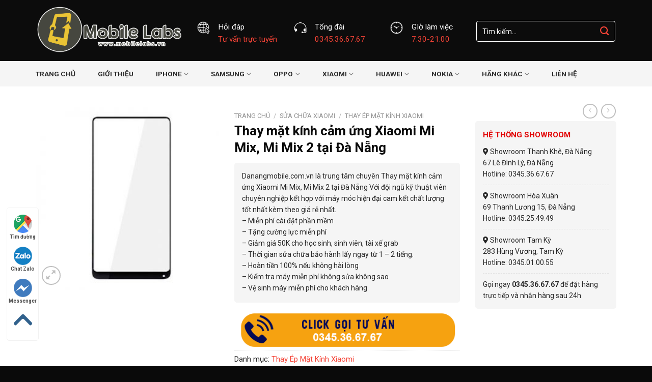

--- FILE ---
content_type: text/html; charset=UTF-8
request_url: https://danangmobile.com.vn/thay-mat-kinh-cam-ung-xiaomi-mi-mix-mi-mix-2-tai-da-nang/
body_size: 33231
content:
<!DOCTYPE html>
<!--[if IE 9 ]> <html lang="vi" prefix="og: https://ogp.me/ns#" class="ie9 loading-site no-js"> <![endif]-->
<!--[if IE 8 ]> <html lang="vi" prefix="og: https://ogp.me/ns#" class="ie8 loading-site no-js"> <![endif]-->
<!--[if (gte IE 9)|!(IE)]><!--><html lang="vi" prefix="og: https://ogp.me/ns#" class="loading-site no-js"> <!--<![endif]-->
<head>
	<meta charset="UTF-8" />
	<link rel="profile" href="https://gmpg.org/xfn/11" />
	<link rel="pingback" href="https://danangmobile.com.vn/xmlrpc.php" />

	<script>(function(html){html.className = html.className.replace(/\bno-js\b/,'js')})(document.documentElement);</script>
<meta name="viewport" content="width=device-width, initial-scale=1, maximum-scale=1" />
<!-- Search Engine Optimization by Rank Math - https://rankmath.com/ -->
<title>Thay mặt kính cảm ứng Xiaomi Mi Mix, Mi Mix 2 tại Đà Nẵng</title>
<meta name="description" content="Danangmobile.com.vn là trung tâm chuyên Thay mặt kính cảm ứng Xiaomi Mi Mix, Mi Mix 2 tại Đà Nẵng Với đội ngũ kỹ thuật viên chuyên nghiệp kết hợp với máy móc hiện đại cam kết chất lượng tốt nhất kèm theo giá rẻ nhất. – Miễn phí cài đặt phần mềm – Tặng cường lực miễn phí – Giảm giá 50K cho học sinh, sinh viên, tài xế grab – Thời gian sửa chữa bảo hành lấy ngay từ 1 – 2 tiếng. – Hoàn tiền 100% nếu không hài lòng – Kiểm tra máy miễn phí không sửa không sao – Vệ sinh máy miễn phí cho khách hàng"/>
<meta name="robots" content="follow, index, max-snippet:-1, max-video-preview:-1, max-image-preview:large"/>
<link rel="canonical" href="https://danangmobile.com.vn/thay-mat-kinh-cam-ung-xiaomi-mi-mix-mi-mix-2-tai-da-nang/" />
<meta property="og:locale" content="vi_VN" />
<meta property="og:type" content="product" />
<meta property="og:title" content="Thay mặt kính cảm ứng Xiaomi Mi Mix, Mi Mix 2 tại Đà Nẵng" />
<meta property="og:description" content="Danangmobile.com.vn là trung tâm chuyên Thay mặt kính cảm ứng Xiaomi Mi Mix, Mi Mix 2 tại Đà Nẵng Với đội ngũ kỹ thuật viên chuyên nghiệp kết hợp với máy móc hiện đại cam kết chất lượng tốt nhất kèm theo giá rẻ nhất. – Miễn phí cài đặt phần mềm – Tặng cường lực miễn phí – Giảm giá 50K cho học sinh, sinh viên, tài xế grab – Thời gian sửa chữa bảo hành lấy ngay từ 1 – 2 tiếng. – Hoàn tiền 100% nếu không hài lòng – Kiểm tra máy miễn phí không sửa không sao – Vệ sinh máy miễn phí cho khách hàng" />
<meta property="og:url" content="https://danangmobile.com.vn/thay-mat-kinh-cam-ung-xiaomi-mi-mix-mi-mix-2-tai-da-nang/" />
<meta property="og:site_name" content="Trung Tâm Sửa Chữa Điện Thoại Uy Tín Tại Đà Nẵng" />
<meta property="og:image" content="https://danangmobile.com.vn/wp-content/uploads/2020/12/thay-mat-kinh-xiaomi-mi-mix-2.jpg" />
<meta property="og:image:secure_url" content="https://danangmobile.com.vn/wp-content/uploads/2020/12/thay-mat-kinh-xiaomi-mi-mix-2.jpg" />
<meta property="og:image:width" content="400" />
<meta property="og:image:height" content="400" />
<meta property="og:image:alt" content="Thay mặt kính cảm ứng Xiaomi Mi Mix, Mi Mix 2" />
<meta property="og:image:type" content="image/jpeg" />
<meta property="product:price:currency" content="VND" />
<meta property="product:availability" content="instock" />
<meta name="twitter:card" content="summary_large_image" />
<meta name="twitter:title" content="Thay mặt kính cảm ứng Xiaomi Mi Mix, Mi Mix 2 tại Đà Nẵng" />
<meta name="twitter:description" content="Danangmobile.com.vn là trung tâm chuyên Thay mặt kính cảm ứng Xiaomi Mi Mix, Mi Mix 2 tại Đà Nẵng Với đội ngũ kỹ thuật viên chuyên nghiệp kết hợp với máy móc hiện đại cam kết chất lượng tốt nhất kèm theo giá rẻ nhất. – Miễn phí cài đặt phần mềm – Tặng cường lực miễn phí – Giảm giá 50K cho học sinh, sinh viên, tài xế grab – Thời gian sửa chữa bảo hành lấy ngay từ 1 – 2 tiếng. – Hoàn tiền 100% nếu không hài lòng – Kiểm tra máy miễn phí không sửa không sao – Vệ sinh máy miễn phí cho khách hàng" />
<meta name="twitter:image" content="https://danangmobile.com.vn/wp-content/uploads/2020/12/thay-mat-kinh-xiaomi-mi-mix-2.jpg" />
<script type="application/ld+json" class="rank-math-schema">{"@context":"https://schema.org","@graph":[{"@type":"Organization","@id":"https://danangmobile.com.vn/#organization","name":"Trung T\u00e2m S\u1eeda Ch\u1eefa \u0110i\u1ec7n Tho\u1ea1i Uy T\u00edn T\u1ea1i \u0110\u00e0 N\u1eb5ng","url":"https://danangmobile.com.vn"},{"@type":"WebSite","@id":"https://danangmobile.com.vn/#website","url":"https://danangmobile.com.vn","name":"Trung T\u00e2m S\u1eeda Ch\u1eefa \u0110i\u1ec7n Tho\u1ea1i Uy T\u00edn T\u1ea1i \u0110\u00e0 N\u1eb5ng","alternateName":"T\u00e1o Ch\u1ea5t t\u1ef1 tin l\u00e0 trung t\u00e2m s\u1eeda ch\u1eefa \u0111i\u1ec7n tho\u1ea1i t\u1ea1i \u0110\u00e0 N\u1eb5ng ch\u1ea5t l\u01b0\u1ee3ng t\u1ed1t nh\u1ea5t hi\u1ec7n nay. Chuy\u00ean s\u1eeda ch\u1eefa t\u1ea5t c\u1ea3 c\u00e1c d\u00f2ng \u0111i\u1ec7n tho\u1ea1i nh\u01b0 iPhone, Samsung, Oppo, Sony, Nokia...","publisher":{"@id":"https://danangmobile.com.vn/#organization"},"inLanguage":"vi"},{"@type":"ImageObject","@id":"https://danangmobile.com.vn/wp-content/uploads/2020/12/thay-mat-kinh-xiaomi-mi-mix-2.jpg","url":"https://danangmobile.com.vn/wp-content/uploads/2020/12/thay-mat-kinh-xiaomi-mi-mix-2.jpg","width":"400","height":"400","caption":"Thay m\u1eb7t k\u00ednh c\u1ea3m \u1ee9ng Xiaomi Mi Mix, Mi Mix 2","inLanguage":"vi"},{"@type":"BreadcrumbList","@id":"https://danangmobile.com.vn/thay-mat-kinh-cam-ung-xiaomi-mi-mix-mi-mix-2-tai-da-nang/#breadcrumb","itemListElement":[{"@type":"ListItem","position":"1","item":{"@id":"https://danangmobile.com.vn","name":"Trang ch\u1ee7"}},{"@type":"ListItem","position":"2","item":{"@id":"https://danangmobile.com.vn/thay-mat-kinh-cam-ung-xiaomi-mi-mix-mi-mix-2-tai-da-nang/","name":"Thay m\u1eb7t k\u00ednh c\u1ea3m \u1ee9ng Xiaomi Mi Mix, Mi Mix 2 t\u1ea1i \u0110\u00e0 N\u1eb5ng"}}]},{"@type":"ItemPage","@id":"https://danangmobile.com.vn/thay-mat-kinh-cam-ung-xiaomi-mi-mix-mi-mix-2-tai-da-nang/#webpage","url":"https://danangmobile.com.vn/thay-mat-kinh-cam-ung-xiaomi-mi-mix-mi-mix-2-tai-da-nang/","name":"Thay m\u1eb7t k\u00ednh c\u1ea3m \u1ee9ng Xiaomi Mi Mix, Mi Mix 2 t\u1ea1i \u0110\u00e0 N\u1eb5ng","datePublished":"2025-12-20T01:19:38+07:00","dateModified":"2025-12-20T01:19:38+07:00","isPartOf":{"@id":"https://danangmobile.com.vn/#website"},"primaryImageOfPage":{"@id":"https://danangmobile.com.vn/wp-content/uploads/2020/12/thay-mat-kinh-xiaomi-mi-mix-2.jpg"},"inLanguage":"vi","breadcrumb":{"@id":"https://danangmobile.com.vn/thay-mat-kinh-cam-ung-xiaomi-mi-mix-mi-mix-2-tai-da-nang/#breadcrumb"}},{"@type":"Product","name":"Thay m\u1eb7t k\u00ednh c\u1ea3m \u1ee9ng Xiaomi Mi Mix, Mi Mix 2 t\u1ea1i \u0110\u00e0 N\u1eb5ng","description":"Danangmobile.com.vn l\u00e0 trung t\u00e2m chuy\u00ean Thay m\u1eb7t k\u00ednh c\u1ea3m \u1ee9ng Xiaomi Mi Mix, Mi Mix 2 t\u1ea1i \u0110\u00e0 N\u1eb5ng V\u1edbi \u0111\u1ed9i ng\u0169 k\u1ef9 thu\u1eadt vi\u00ean chuy\u00ean nghi\u1ec7p k\u1ebft h\u1ee3p v\u1edbi m\u00e1y m\u00f3c hi\u1ec7n \u0111\u1ea1i cam k\u1ebft ch\u1ea5t l\u01b0\u1ee3ng t\u1ed1t nh\u1ea5t k\u00e8m theo gi\u00e1 r\u1ebb nh\u1ea5t. \u2013 Mi\u1ec5n ph\u00ed c\u00e0i \u0111\u1eb7t ph\u1ea7n m\u1ec1m \u2013 T\u1eb7ng c\u01b0\u1eddng l\u1ef1c mi\u1ec5n ph\u00ed \u2013 Gi\u1ea3m gi\u00e1 50K cho h\u1ecdc sinh, sinh vi\u00ean, t\u00e0i x\u1ebf grab \u2013 Th\u1eddi gian s\u1eeda ch\u1eefa b\u1ea3o h\u00e0nh l\u1ea5y ngay t\u1eeb 1 \u2013 2 ti\u1ebfng. \u2013 Ho\u00e0n ti\u1ec1n 100% n\u1ebfu kh\u00f4ng h\u00e0i l\u00f2ng \u2013 Ki\u1ec3m tra m\u00e1y mi\u1ec5n ph\u00ed kh\u00f4ng s\u1eeda kh\u00f4ng sao \u2013 V\u1ec7 sinh m\u00e1y mi\u1ec5n ph\u00ed cho kh\u00e1ch h\u00e0ng","category":"S\u1eeda Ch\u1eefa Xiaomi &gt; Thay \u00c9p M\u1eb7t K\u00ednh Xiaomi","mainEntityOfPage":{"@id":"https://danangmobile.com.vn/thay-mat-kinh-cam-ung-xiaomi-mi-mix-mi-mix-2-tai-da-nang/#webpage"},"@id":"https://danangmobile.com.vn/thay-mat-kinh-cam-ung-xiaomi-mi-mix-mi-mix-2-tai-da-nang/#richSnippet","image":{"@id":"https://danangmobile.com.vn/wp-content/uploads/2020/12/thay-mat-kinh-xiaomi-mi-mix-2.jpg"}}]}</script>
<!-- /Rank Math WordPress SEO plugin -->

<link rel='dns-prefetch' href='//use.fontawesome.com' />
<link rel='dns-prefetch' href='//fonts.googleapis.com' />
<link rel='dns-prefetch' href='//s.w.org' />
<link rel="alternate" type="application/rss+xml" title="Dòng thông tin Trung Tâm Sửa Chữa Điện Thoại Đà Nẵng &raquo;" href="https://danangmobile.com.vn/feed/" />
<link rel="alternate" type="application/rss+xml" title="Dòng phản hồi Trung Tâm Sửa Chữa Điện Thoại Đà Nẵng &raquo;" href="https://danangmobile.com.vn/comments/feed/" />
		<script type="text/javascript">
			window._wpemojiSettings = {"baseUrl":"https:\/\/s.w.org\/images\/core\/emoji\/13.1.0\/72x72\/","ext":".png","svgUrl":"https:\/\/s.w.org\/images\/core\/emoji\/13.1.0\/svg\/","svgExt":".svg","source":{"concatemoji":"https:\/\/danangmobile.com.vn\/wp-includes\/js\/wp-emoji-release.min.js?ver=5.8.12"}};
			!function(e,a,t){var n,r,o,i=a.createElement("canvas"),p=i.getContext&&i.getContext("2d");function s(e,t){var a=String.fromCharCode;p.clearRect(0,0,i.width,i.height),p.fillText(a.apply(this,e),0,0);e=i.toDataURL();return p.clearRect(0,0,i.width,i.height),p.fillText(a.apply(this,t),0,0),e===i.toDataURL()}function c(e){var t=a.createElement("script");t.src=e,t.defer=t.type="text/javascript",a.getElementsByTagName("head")[0].appendChild(t)}for(o=Array("flag","emoji"),t.supports={everything:!0,everythingExceptFlag:!0},r=0;r<o.length;r++)t.supports[o[r]]=function(e){if(!p||!p.fillText)return!1;switch(p.textBaseline="top",p.font="600 32px Arial",e){case"flag":return s([127987,65039,8205,9895,65039],[127987,65039,8203,9895,65039])?!1:!s([55356,56826,55356,56819],[55356,56826,8203,55356,56819])&&!s([55356,57332,56128,56423,56128,56418,56128,56421,56128,56430,56128,56423,56128,56447],[55356,57332,8203,56128,56423,8203,56128,56418,8203,56128,56421,8203,56128,56430,8203,56128,56423,8203,56128,56447]);case"emoji":return!s([10084,65039,8205,55357,56613],[10084,65039,8203,55357,56613])}return!1}(o[r]),t.supports.everything=t.supports.everything&&t.supports[o[r]],"flag"!==o[r]&&(t.supports.everythingExceptFlag=t.supports.everythingExceptFlag&&t.supports[o[r]]);t.supports.everythingExceptFlag=t.supports.everythingExceptFlag&&!t.supports.flag,t.DOMReady=!1,t.readyCallback=function(){t.DOMReady=!0},t.supports.everything||(n=function(){t.readyCallback()},a.addEventListener?(a.addEventListener("DOMContentLoaded",n,!1),e.addEventListener("load",n,!1)):(e.attachEvent("onload",n),a.attachEvent("onreadystatechange",function(){"complete"===a.readyState&&t.readyCallback()})),(n=t.source||{}).concatemoji?c(n.concatemoji):n.wpemoji&&n.twemoji&&(c(n.twemoji),c(n.wpemoji)))}(window,document,window._wpemojiSettings);
		</script>
		<style type="text/css">
img.wp-smiley,
img.emoji {
	display: inline !important;
	border: none !important;
	box-shadow: none !important;
	height: 1em !important;
	width: 1em !important;
	margin: 0 .07em !important;
	vertical-align: -0.1em !important;
	background: none !important;
	padding: 0 !important;
}
</style>
	<style id='wp-block-library-inline-css' type='text/css'>
:root{--wp-admin-theme-color:#007cba;--wp-admin-theme-color-darker-10:#006ba1;--wp-admin-theme-color-darker-20:#005a87;--wp-admin-border-width-focus:2px}@media (-webkit-min-device-pixel-ratio:2),(min-resolution:192dpi){:root{--wp-admin-border-width-focus:1.5px}}:root .has-pale-pink-background-color{background-color:#f78da7}:root .has-vivid-red-background-color{background-color:#cf2e2e}:root .has-luminous-vivid-orange-background-color{background-color:#ff6900}:root .has-luminous-vivid-amber-background-color{background-color:#fcb900}:root .has-light-green-cyan-background-color{background-color:#7bdcb5}:root .has-vivid-green-cyan-background-color{background-color:#00d084}:root .has-pale-cyan-blue-background-color{background-color:#8ed1fc}:root .has-vivid-cyan-blue-background-color{background-color:#0693e3}:root .has-vivid-purple-background-color{background-color:#9b51e0}:root .has-white-background-color{background-color:#fff}:root .has-very-light-gray-background-color{background-color:#eee}:root .has-cyan-bluish-gray-background-color{background-color:#abb8c3}:root .has-very-dark-gray-background-color{background-color:#313131}:root .has-black-background-color{background-color:#000}:root .has-pale-pink-color{color:#f78da7}:root .has-vivid-red-color{color:#cf2e2e}:root .has-luminous-vivid-orange-color{color:#ff6900}:root .has-luminous-vivid-amber-color{color:#fcb900}:root .has-light-green-cyan-color{color:#7bdcb5}:root .has-vivid-green-cyan-color{color:#00d084}:root .has-pale-cyan-blue-color{color:#8ed1fc}:root .has-vivid-cyan-blue-color{color:#0693e3}:root .has-vivid-purple-color{color:#9b51e0}:root .has-white-color{color:#fff}:root .has-very-light-gray-color{color:#eee}:root .has-cyan-bluish-gray-color{color:#abb8c3}:root .has-very-dark-gray-color{color:#313131}:root .has-black-color{color:#000}:root .has-vivid-cyan-blue-to-vivid-purple-gradient-background{background:linear-gradient(135deg,#0693e3,#9b51e0)}:root .has-vivid-green-cyan-to-vivid-cyan-blue-gradient-background{background:linear-gradient(135deg,#00d084,#0693e3)}:root .has-light-green-cyan-to-vivid-green-cyan-gradient-background{background:linear-gradient(135deg,#7adcb4,#00d082)}:root .has-luminous-vivid-amber-to-luminous-vivid-orange-gradient-background{background:linear-gradient(135deg,#fcb900,#ff6900)}:root .has-luminous-vivid-orange-to-vivid-red-gradient-background{background:linear-gradient(135deg,#ff6900,#cf2e2e)}:root .has-very-light-gray-to-cyan-bluish-gray-gradient-background{background:linear-gradient(135deg,#eee,#a9b8c3)}:root .has-cool-to-warm-spectrum-gradient-background{background:linear-gradient(135deg,#4aeadc,#9778d1 20%,#cf2aba 40%,#ee2c82 60%,#fb6962 80%,#fef84c)}:root .has-blush-light-purple-gradient-background{background:linear-gradient(135deg,#ffceec,#9896f0)}:root .has-blush-bordeaux-gradient-background{background:linear-gradient(135deg,#fecda5,#fe2d2d 50%,#6b003e)}:root .has-purple-crush-gradient-background{background:linear-gradient(135deg,#34e2e4,#4721fb 50%,#ab1dfe)}:root .has-luminous-dusk-gradient-background{background:linear-gradient(135deg,#ffcb70,#c751c0 50%,#4158d0)}:root .has-hazy-dawn-gradient-background{background:linear-gradient(135deg,#faaca8,#dad0ec)}:root .has-pale-ocean-gradient-background{background:linear-gradient(135deg,#fff5cb,#b6e3d4 50%,#33a7b5)}:root .has-electric-grass-gradient-background{background:linear-gradient(135deg,#caf880,#71ce7e)}:root .has-subdued-olive-gradient-background{background:linear-gradient(135deg,#fafae1,#67a671)}:root .has-atomic-cream-gradient-background{background:linear-gradient(135deg,#fdd79a,#004a59)}:root .has-nightshade-gradient-background{background:linear-gradient(135deg,#330968,#31cdcf)}:root .has-midnight-gradient-background{background:linear-gradient(135deg,#020381,#2874fc)}.has-small-font-size{font-size:.8125em}.has-normal-font-size,.has-regular-font-size{font-size:1em}.has-medium-font-size{font-size:1.25em}.has-large-font-size{font-size:2.25em}.has-huge-font-size,.has-larger-font-size{font-size:2.625em}.has-text-align-center{text-align:center}.has-text-align-left{text-align:left}.has-text-align-right{text-align:right}#end-resizable-editor-section{display:none}.aligncenter{clear:both}.items-justified-left{justify-content:flex-start}.items-justified-center{justify-content:center}.items-justified-right{justify-content:flex-end}.items-justified-space-between{justify-content:space-between}.screen-reader-text{border:0;clip:rect(1px,1px,1px,1px);-webkit-clip-path:inset(50%);clip-path:inset(50%);height:1px;margin:-1px;overflow:hidden;padding:0;position:absolute;width:1px;word-wrap:normal!important}.screen-reader-text:focus{background-color:#ddd;clip:auto!important;-webkit-clip-path:none;clip-path:none;color:#444;display:block;font-size:1em;height:auto;left:5px;line-height:normal;padding:15px 23px 14px;text-decoration:none;top:5px;width:auto;z-index:100000}
</style>
<link rel='stylesheet' id='contact-form-7-css'  href='https://danangmobile.com.vn/wp-content/plugins/contact-form-7/includes/css/styles.css?ver=5.4.2' type='text/css' media='all' />
<link rel='stylesheet' id='photoswipe-css'  href='https://danangmobile.com.vn/wp-content/plugins/woocommerce/assets/css/photoswipe/photoswipe.min.css?ver=5.6.2' type='text/css' media='all' />
<link rel='stylesheet' id='photoswipe-default-skin-css'  href='https://danangmobile.com.vn/wp-content/plugins/woocommerce/assets/css/photoswipe/default-skin/default-skin.min.css?ver=5.6.2' type='text/css' media='all' />
<style id='woocommerce-inline-inline-css' type='text/css'>
.woocommerce form .form-row .required { visibility: visible; }
</style>
<link rel='stylesheet' id='bfa-font-awesome-css'  href='https://use.fontawesome.com/releases/v5.15.4/css/all.css?ver=2.0.3' type='text/css' media='all' />
<link rel='stylesheet' id='bfa-font-awesome-v4-shim-css'  href='https://use.fontawesome.com/releases/v5.15.4/css/v4-shims.css?ver=2.0.3' type='text/css' media='all' />
<style id='bfa-font-awesome-v4-shim-inline-css' type='text/css'>

			@font-face {
				font-family: 'FontAwesome';
				src: url('https://use.fontawesome.com/releases/v5.15.4/webfonts/fa-brands-400.eot'),
				url('https://use.fontawesome.com/releases/v5.15.4/webfonts/fa-brands-400.eot?#iefix') format('embedded-opentype'),
				url('https://use.fontawesome.com/releases/v5.15.4/webfonts/fa-brands-400.woff2') format('woff2'),
				url('https://use.fontawesome.com/releases/v5.15.4/webfonts/fa-brands-400.woff') format('woff'),
				url('https://use.fontawesome.com/releases/v5.15.4/webfonts/fa-brands-400.ttf') format('truetype'),
				url('https://use.fontawesome.com/releases/v5.15.4/webfonts/fa-brands-400.svg#fontawesome') format('svg');
			}

			@font-face {
				font-family: 'FontAwesome';
				src: url('https://use.fontawesome.com/releases/v5.15.4/webfonts/fa-solid-900.eot'),
				url('https://use.fontawesome.com/releases/v5.15.4/webfonts/fa-solid-900.eot?#iefix') format('embedded-opentype'),
				url('https://use.fontawesome.com/releases/v5.15.4/webfonts/fa-solid-900.woff2') format('woff2'),
				url('https://use.fontawesome.com/releases/v5.15.4/webfonts/fa-solid-900.woff') format('woff'),
				url('https://use.fontawesome.com/releases/v5.15.4/webfonts/fa-solid-900.ttf') format('truetype'),
				url('https://use.fontawesome.com/releases/v5.15.4/webfonts/fa-solid-900.svg#fontawesome') format('svg');
			}

			@font-face {
				font-family: 'FontAwesome';
				src: url('https://use.fontawesome.com/releases/v5.15.4/webfonts/fa-regular-400.eot'),
				url('https://use.fontawesome.com/releases/v5.15.4/webfonts/fa-regular-400.eot?#iefix') format('embedded-opentype'),
				url('https://use.fontawesome.com/releases/v5.15.4/webfonts/fa-regular-400.woff2') format('woff2'),
				url('https://use.fontawesome.com/releases/v5.15.4/webfonts/fa-regular-400.woff') format('woff'),
				url('https://use.fontawesome.com/releases/v5.15.4/webfonts/fa-regular-400.ttf') format('truetype'),
				url('https://use.fontawesome.com/releases/v5.15.4/webfonts/fa-regular-400.svg#fontawesome') format('svg');
				unicode-range: U+F004-F005,U+F007,U+F017,U+F022,U+F024,U+F02E,U+F03E,U+F044,U+F057-F059,U+F06E,U+F070,U+F075,U+F07B-F07C,U+F080,U+F086,U+F089,U+F094,U+F09D,U+F0A0,U+F0A4-F0A7,U+F0C5,U+F0C7-F0C8,U+F0E0,U+F0EB,U+F0F3,U+F0F8,U+F0FE,U+F111,U+F118-F11A,U+F11C,U+F133,U+F144,U+F146,U+F14A,U+F14D-F14E,U+F150-F152,U+F15B-F15C,U+F164-F165,U+F185-F186,U+F191-F192,U+F1AD,U+F1C1-F1C9,U+F1CD,U+F1D8,U+F1E3,U+F1EA,U+F1F6,U+F1F9,U+F20A,U+F247-F249,U+F24D,U+F254-F25B,U+F25D,U+F267,U+F271-F274,U+F279,U+F28B,U+F28D,U+F2B5-F2B6,U+F2B9,U+F2BB,U+F2BD,U+F2C1-F2C2,U+F2D0,U+F2D2,U+F2DC,U+F2ED,U+F328,U+F358-F35B,U+F3A5,U+F3D1,U+F410,U+F4AD;
			}
		
</style>
<link rel='stylesheet' id='flatsome-main-css'  href='https://danangmobile.com.vn/wp-content/themes/flatsome/assets/css/flatsome.css?ver=3.14.3' type='text/css' media='all' />
<style id='flatsome-main-inline-css' type='text/css'>
@font-face {
				font-family: "fl-icons";
				font-display: block;
				src: url(https://danangmobile.com.vn/wp-content/themes/flatsome/assets/css/icons/fl-icons.eot?v=3.14.3);
				src:
					url(https://danangmobile.com.vn/wp-content/themes/flatsome/assets/css/icons/fl-icons.eot#iefix?v=3.14.3) format("embedded-opentype"),
					url(https://danangmobile.com.vn/wp-content/themes/flatsome/assets/css/icons/fl-icons.woff2?v=3.14.3) format("woff2"),
					url(https://danangmobile.com.vn/wp-content/themes/flatsome/assets/css/icons/fl-icons.ttf?v=3.14.3) format("truetype"),
					url(https://danangmobile.com.vn/wp-content/themes/flatsome/assets/css/icons/fl-icons.woff?v=3.14.3) format("woff"),
					url(https://danangmobile.com.vn/wp-content/themes/flatsome/assets/css/icons/fl-icons.svg?v=3.14.3#fl-icons) format("svg");
			}
</style>
<link rel='stylesheet' id='flatsome-shop-css'  href='https://danangmobile.com.vn/wp-content/themes/flatsome/assets/css/flatsome-shop.css?ver=3.14.3' type='text/css' media='all' />
<link rel='stylesheet' id='flatsome-style-css'  href='https://danangmobile.com.vn/wp-content/themes/sua-dien-thoai/style.css?ver=3.0' type='text/css' media='all' />
<link rel='stylesheet' id='flatsome-googlefonts-css'  href='//fonts.googleapis.com/css?family=Roboto%3Aregular%2C700%2Cregular%2C700%7CDancing+Script%3Aregular%2C400&#038;display=swap&#038;ver=3.9' type='text/css' media='all' />
<script type='text/javascript' src='https://danangmobile.com.vn/wp-includes/js/jquery/jquery.min.js?ver=3.6.0' id='jquery-core-js'></script>
<script type='text/javascript' src='https://danangmobile.com.vn/wp-includes/js/jquery/jquery-migrate.min.js?ver=3.3.2' id='jquery-migrate-js'></script>
<link rel="https://api.w.org/" href="https://danangmobile.com.vn/wp-json/" /><link rel="alternate" type="application/json" href="https://danangmobile.com.vn/wp-json/wp/v2/product/3921" /><link rel="EditURI" type="application/rsd+xml" title="RSD" href="https://danangmobile.com.vn/xmlrpc.php?rsd" />
<link rel="wlwmanifest" type="application/wlwmanifest+xml" href="https://danangmobile.com.vn/wp-includes/wlwmanifest.xml" /> 
<meta name="generator" content="WordPress 5.8.12" />
<link rel='shortlink' href='https://danangmobile.com.vn/?p=3921' />
<link rel="alternate" type="application/json+oembed" href="https://danangmobile.com.vn/wp-json/oembed/1.0/embed?url=https%3A%2F%2Fdanangmobile.com.vn%2Fthay-mat-kinh-cam-ung-xiaomi-mi-mix-mi-mix-2-tai-da-nang%2F" />
<link rel="alternate" type="text/xml+oembed" href="https://danangmobile.com.vn/wp-json/oembed/1.0/embed?url=https%3A%2F%2Fdanangmobile.com.vn%2Fthay-mat-kinh-cam-ung-xiaomi-mi-mix-mi-mix-2-tai-da-nang%2F&#038;format=xml" />
<style>.bg{opacity: 0; transition: opacity 1s; -webkit-transition: opacity 1s;} .bg-loaded{opacity: 1;}</style><!--[if IE]><link rel="stylesheet" type="text/css" href="https://danangmobile.com.vn/wp-content/themes/flatsome/assets/css/ie-fallback.css"><script src="//cdnjs.cloudflare.com/ajax/libs/html5shiv/3.6.1/html5shiv.js"></script><script>var head = document.getElementsByTagName('head')[0],style = document.createElement('style');style.type = 'text/css';style.styleSheet.cssText = ':before,:after{content:none !important';head.appendChild(style);setTimeout(function(){head.removeChild(style);}, 0);</script><script src="https://danangmobile.com.vn/wp-content/themes/flatsome/assets/libs/ie-flexibility.js"></script><![endif]--><!-- Meta Pixel Code -->
<script>
!function(f,b,e,v,n,t,s)
{if(f.fbq)return;n=f.fbq=function(){n.callMethod?
n.callMethod.apply(n,arguments):n.queue.push(arguments)};
if(!f._fbq)f._fbq=n;n.push=n;n.loaded=!0;n.version='2.0';
n.queue=[];t=b.createElement(e);t.async=!0;
t.src=v;s=b.getElementsByTagName(e)[0];
s.parentNode.insertBefore(t,s)}(window, document,'script',
'https://connect.facebook.net/en_US/fbevents.js');
fbq('init', '1461746225207487');
fbq('track', 'PageView');
</script>
<noscript><img height="1" width="1" style="display:none"
src="https://www.facebook.com/tr?id=1461746225207487&ev=PageView&noscript=1"
/></noscript>
<!-- End Meta Pixel Code -->	<noscript><style>.woocommerce-product-gallery{ opacity: 1 !important; }</style></noscript>
	<link rel="icon" href="https://danangmobile.com.vn/wp-content/uploads/2019/11/cropped-055fdd19fb251c7b4534-32x32.jpg" sizes="32x32" />
<link rel="icon" href="https://danangmobile.com.vn/wp-content/uploads/2019/11/cropped-055fdd19fb251c7b4534-192x192.jpg" sizes="192x192" />
<link rel="apple-touch-icon" href="https://danangmobile.com.vn/wp-content/uploads/2019/11/cropped-055fdd19fb251c7b4534-180x180.jpg" />
<meta name="msapplication-TileImage" content="https://danangmobile.com.vn/wp-content/uploads/2019/11/cropped-055fdd19fb251c7b4534-270x270.jpg" />
<style id="custom-css" type="text/css">:root {--primary-color: #f44336;}.full-width .ubermenu-nav, .container, .row{max-width: 1170px}.row.row-collapse{max-width: 1140px}.row.row-small{max-width: 1162.5px}.row.row-large{max-width: 1200px}.header-main{height: 120px}#logo img{max-height: 120px}#logo{width:286px;}#logo img{padding:1px 0;}.header-bottom{min-height: 48px}.header-top{min-height: 30px}.transparent .header-main{height: 30px}.transparent #logo img{max-height: 30px}.has-transparent + .page-title:first-of-type,.has-transparent + #main > .page-title,.has-transparent + #main > div > .page-title,.has-transparent + #main .page-header-wrapper:first-of-type .page-title{padding-top: 80px;}.header.show-on-scroll,.stuck .header-main{height:45px!important}.stuck #logo img{max-height: 45px!important}.header-bg-color, .header-wrapper {background-color: rgba(10,10,10,0.9)}.header-bottom {background-color: #f5f5f5}.header-main .nav > li > a{line-height: 16px }.stuck .header-main .nav > li > a{line-height: 24px }.header-bottom-nav > li > a{line-height: 16px }@media (max-width: 549px) {.header-main{height: 70px}#logo img{max-height: 70px}}.header-top{background-color:rgba(94,94,94,0.42)!important;}/* Color */.accordion-title.active, .has-icon-bg .icon .icon-inner,.logo a, .primary.is-underline, .primary.is-link, .badge-outline .badge-inner, .nav-outline > li.active> a,.nav-outline >li.active > a, .cart-icon strong,[data-color='primary'], .is-outline.primary{color: #f44336;}/* Color !important */[data-text-color="primary"]{color: #f44336!important;}/* Background Color */[data-text-bg="primary"]{background-color: #f44336;}/* Background */.scroll-to-bullets a,.featured-title, .label-new.menu-item > a:after, .nav-pagination > li > .current,.nav-pagination > li > span:hover,.nav-pagination > li > a:hover,.has-hover:hover .badge-outline .badge-inner,button[type="submit"], .button.wc-forward:not(.checkout):not(.checkout-button), .button.submit-button, .button.primary:not(.is-outline),.featured-table .title,.is-outline:hover, .has-icon:hover .icon-label,.nav-dropdown-bold .nav-column li > a:hover, .nav-dropdown.nav-dropdown-bold > li > a:hover, .nav-dropdown-bold.dark .nav-column li > a:hover, .nav-dropdown.nav-dropdown-bold.dark > li > a:hover, .is-outline:hover, .tagcloud a:hover,.grid-tools a, input[type='submit']:not(.is-form), .box-badge:hover .box-text, input.button.alt,.nav-box > li > a:hover,.nav-box > li.active > a,.nav-pills > li.active > a ,.current-dropdown .cart-icon strong, .cart-icon:hover strong, .nav-line-bottom > li > a:before, .nav-line-grow > li > a:before, .nav-line > li > a:before,.banner, .header-top, .slider-nav-circle .flickity-prev-next-button:hover svg, .slider-nav-circle .flickity-prev-next-button:hover .arrow, .primary.is-outline:hover, .button.primary:not(.is-outline), input[type='submit'].primary, input[type='submit'].primary, input[type='reset'].button, input[type='button'].primary, .badge-inner{background-color: #f44336;}/* Border */.nav-vertical.nav-tabs > li.active > a,.scroll-to-bullets a.active,.nav-pagination > li > .current,.nav-pagination > li > span:hover,.nav-pagination > li > a:hover,.has-hover:hover .badge-outline .badge-inner,.accordion-title.active,.featured-table,.is-outline:hover, .tagcloud a:hover,blockquote, .has-border, .cart-icon strong:after,.cart-icon strong,.blockUI:before, .processing:before,.loading-spin, .slider-nav-circle .flickity-prev-next-button:hover svg, .slider-nav-circle .flickity-prev-next-button:hover .arrow, .primary.is-outline:hover{border-color: #f44336}.nav-tabs > li.active > a{border-top-color: #f44336}.widget_shopping_cart_content .blockUI.blockOverlay:before { border-left-color: #f44336 }.woocommerce-checkout-review-order .blockUI.blockOverlay:before { border-left-color: #f44336 }/* Fill */.slider .flickity-prev-next-button:hover svg,.slider .flickity-prev-next-button:hover .arrow{fill: #f44336;}/* Background Color */[data-icon-label]:after, .secondary.is-underline:hover,.secondary.is-outline:hover,.icon-label,.button.secondary:not(.is-outline),.button.alt:not(.is-outline), .badge-inner.on-sale, .button.checkout, .single_add_to_cart_button, .current .breadcrumb-step{ background-color:#38c2f4; }[data-text-bg="secondary"]{background-color: #38c2f4;}/* Color */.secondary.is-underline,.secondary.is-link, .secondary.is-outline,.stars a.active, .star-rating:before, .woocommerce-page .star-rating:before,.star-rating span:before, .color-secondary{color: #38c2f4}/* Color !important */[data-text-color="secondary"]{color: #38c2f4!important;}/* Border */.secondary.is-outline:hover{border-color:#38c2f4}body{font-size: 95%;}@media screen and (max-width: 549px){body{font-size: 100%;}}body{font-family:"Roboto", sans-serif}body{font-weight: 0}body{color: #282828}.nav > li > a {font-family:"Roboto", sans-serif;}.mobile-sidebar-levels-2 .nav > li > ul > li > a {font-family:"Roboto", sans-serif;}.nav > li > a {font-weight: 700;}.mobile-sidebar-levels-2 .nav > li > ul > li > a {font-weight: 700;}h1,h2,h3,h4,h5,h6,.heading-font, .off-canvas-center .nav-sidebar.nav-vertical > li > a{font-family: "Roboto", sans-serif;}h1,h2,h3,h4,h5,h6,.heading-font,.banner h1,.banner h2{font-weight: 700;}h1,h2,h3,h4,h5,h6,.heading-font{color: #0a0a0a;}.alt-font{font-family: "Dancing Script", sans-serif;}.alt-font{font-weight: 400!important;}.header:not(.transparent) .header-bottom-nav.nav > li > a{color: #2b2b2b;}.header:not(.transparent) .header-bottom-nav.nav > li > a:hover,.header:not(.transparent) .header-bottom-nav.nav > li.active > a,.header:not(.transparent) .header-bottom-nav.nav > li.current > a,.header:not(.transparent) .header-bottom-nav.nav > li > a.active,.header:not(.transparent) .header-bottom-nav.nav > li > a.current{color: #f44336;}.header-bottom-nav.nav-line-bottom > li > a:before,.header-bottom-nav.nav-line-grow > li > a:before,.header-bottom-nav.nav-line > li > a:before,.header-bottom-nav.nav-box > li > a:hover,.header-bottom-nav.nav-box > li.active > a,.header-bottom-nav.nav-pills > li > a:hover,.header-bottom-nav.nav-pills > li.active > a{color:#FFF!important;background-color: #f44336;}a{color: #f44336;}.widget a{color: #0a0a0a;}.widget a:hover{color: #f44336;}.widget .tagcloud a:hover{border-color: #f44336; background-color: #f44336;}.shop-page-title.featured-title .title-overlay{background-color: rgba(10,10,10,0.81);}.has-equal-box-heights .box-image {padding-top: 111%;}.shop-page-title.featured-title .title-bg{background-image: url(http://suadienthoaidanang.com/wp-content/uploads/2019/01/slider3.jpg);}.shop-page-title.featured-title .title-bg{ background-image: url(https://danangmobile.com.vn/wp-content/uploads/2020/12/thay-mat-kinh-xiaomi-mi-mix-2.jpg)!important;}@media screen and (min-width: 550px){.products .box-vertical .box-image{min-width: 300px!important;width: 300px!important;}}.absolute-footer, html{background-color: #0a0a0a}/* Custom CSS */.nav-spacing-xlarge>li {margin: 0 22px;line-height: 50px;}.nav-uppercase>li>a {letter-spacing: 0;}.nav-line-bottom>li>a:before, .nav-line-grow>li>a:before, .nav-line>li>a:before{height:2px}.nav-dropdown-default {padding: 0px;}.nav-dropdown.nav-dropdown-default>li>a{margin: 0;padding: 10px;font-size: 14px;color: #353535;border-bottom: 0px}.nav-dropdown.nav-dropdown-default>li>a:hover{background:#f44336; color:white}.nav-dropdown{border: 1px solid #ddd;}.header-block {padding-top:30px}.nav-dark .form-flat input:not([type="submit"]){background-color: #0c0c0c00 !important;border-radius: 4px;border: 1px solid white;font-size: 14px;height: 41px;}.searchform .button.icon i {color: #f74437;}.tieu-chi .icon-box .icon-box-text h4{margin-bottom:3px; font-size: 16px;}.tieu-chi .icon-box .icon-box-text p{line-height:10px; line-height: 20px;}.tieu-chi .row-dashed .col-inner{padding:0 5px}.dich-vu .badge-inner{font-weight:normal}.dich-vu .post-item .post-title, .blog-archive .post-item .post-title{font-size: 20px;color: black;font-weight: 500;}.section-title-normal span {text-transform: none;border-bottom: 2px solid rgb(247, 68, 55);}.row-dashed .col-inner{padding:4px}.section-title-container {margin-bottom: 10px;}.lich-khai-giang .icon-box .icon-box-text{background: white;margin-left: 16px;}.lich-khai-giang .icon-box p{font-style: italic;color: red;font-size: 15px;}.tin-tuc .post-item .box-text{padding:20px; background-image: linear-gradient(rgba(0, 0, 0, 0), rgba(0, 0, 0, 0.94));}.tin-tuc .post-item .post-title{font-size:19px; font-weight:normal}.tin-tuc .post-item .box-blog-post .is-divider{display:none}.tin-tuc .post-item .overlay{background-image: linear-gradient(rgba(0, 0, 0, 0), rgba(0,0,0,0.6));}.tin-tuc .xem-them{display:none}.lich-khai-giang .icon-box .icon-box-text h4:hover{color:#f84436}.lich-khai-giang .icon-box .icon-box-text h4{margin-bottom: 0;padding-top: 9px;font-size: 16px;line-height: 19px;color: black;font-weight: normal;}.icon-box-img img{padding-top:0}.lich-khai-giang .row.row-collapse {background: white;}ul.links li a{color: #f64437;border: 1px solid #f44336;}.page-right-sidebar .large-9{border-right:0}.page-right-sidebar .large-3{padding-left:0}.form-tu-van .form-chinh{border: 1px solid #f44336;padding: 20px;}.form-tu-van input[type='tel'], .form-tu-van input[type='text'], .form-tu-van textarea{box-shadow:0px 0px 0px; border-radius:4px; font-size:14px}.form-tu-van textarea{min-height:80px}.page-right-sidebar h1{margin-bottom: 15px;margin-top: 15px;}.form-tu-van input[type='submit']:not(.is-form){margin:0; border-radius:4px; font-weight:normal; text-transform:none}.form-tu-van .title{background: #f44336;padding: 10px 15px;color: white;text-transform: uppercase;font-size: 17px;}h1.entry-title.mb {margin-bottom: 20px;margin-top: 10px;letter-spacing: 0;font-size: 19px;}.header:not(.transparent) .header-bottom-nav.nav > li.active > a{color:black}.blog-archive .post-item .post-title:hover{color:#f44336}#breadcrumbs a, .blog-single .entry-meta .danh-muc a, .blog-single .navigation-post a:hover, #comments .logged-in-as a{color: #20a9ec;}.blog-archive .post-item .box-text{padding-bottom:0}.odd{background:#f5f5f5}th, td {padding: 10px;}.cell-timeline .timeline .date, .cell-timeline .timeline .price{width:50%; float:left}.tablesorter-header-inner, .odd td, .even td, .cell-timeline .timeline{padding-left:10px}.tablesorter-headerRow{background: #f84436;height: 50px;color: white;}.lich-khai-giang .post-item .box-text{padding-bottom:5px}.lich-khai-giang .xem-them, .blog-archive .post-item .from_the_blog_comments, .widget .is-divider{display:none}.dich-vu button, .blog-archive .post-item button{border-radius:4px; margin: 0;padding: 0;text-transform: none;font-weight: normal;background: #f74437;padding: 0px 19px;color: white;margin-top: 10px;font-size: 13px;}.dich-vu .post-item .col-inner{border-radius:4px; background: #f9f9f9;padding: 10px;}.dich-vu .post-item .box-text{padding-bottom:0}.footer-section .col{padding-bottom:0}.copyright-footer img{width:250px}.copyright-footer{font-size: 13px;color: #5f5f5f;}.footer-secondary {padding: 18.5px 0;text-align: right;font-size: 15px;}.button.back-to-top{background:#f64437; color:white; border:0}.tin-tuc .large-12{padding-bottom:0}.blog-single .entry-header-text-bottom{padding-top:10px; padding-bottom:0px}.blog-single .entry-content h3{font-size: 17px;color: black;}.blog-archive .large-10{flex-basis:100%; max-width:100%}.blog-archive .archive-page-header .large-12{text-align:left; padding-bottom:15px}.blog-archive .page-title{margin-top: 10px;letter-spacing: 0;font-size: 20px;}.page-wrapper {padding-top: 15px;padding-bottom: 15px;}.blog-single .entry-content h2{font-size: 19px;color: black;}.blog-single .entry-content{padding:10px 0}.blog-single .entry-category, .blog-single .is-divider {display:none}.blog-single .entry-title{color: black;font-weight: normal;}#breadcrumbs{margin-bottom: 0px;font-size: 15px;color: black;}.blog-single .navigation-post a{color:black;}.widget-title span{display: block;width: 100%;background: #f84436;padding: 15px 15px;color: white;letter-spacing: 0;text-align: center;}.flatsome_recent_posts ul{border: 1px solid #ececec;padding: 0 10px;}.blog-archive .post-sidebar, .blog-single .post-sidebar{padding-left:0}.blog-archive .post-item .col-inner{border-radius:4px; background: #f9f9f9;padding: 10px;}.blog-single .navigation-post a:hover{color:#f44336}.blog-single .navigation-post{background: whitesmoke;padding-left: 10px;padding-right: 10px;}.blog-single .social-icons a{border:0}.footer-section ul li.bullet-arrow{padding: 0px 0 1px 20px;}.blog-single .blog-share{text-align:left}.blog-single .entry-meta .the-tim-kiem a:hover{background:#f64437;}.blog-single .entry-meta .the-tim-kiem a{background: gray;padding: 5px 15px;border-radius: 5px;color: white;}.blog-single .entry-meta .danh-muc{display:block; margin-bottom:10px}footer.entry-meta{font-size:15px}.dich-vu .product-small .price del span{font-size:13px}.dich-vu .product-small .price ins span{color:red;}.shop-container .price-wrapper ins span{color:red; font-size:17px; font-weight:normal}.shop-container .product-small .product-title a{font-size:15px;margin-bottom:5px; color:black !important; font-weight:bold}.related .badge-container .badge-inner,.shop-container .products .product-small .badge-container .badge-inner{border-radius:99%; font-weight:normal; font-size:14px; background: red}.related .badge-container,.shop-container .products .product-small .badge-container {margin:10px;}.dich-vu .product-small .product-title a{font-size: 15px;margin-bottom: 5px; color:black; font-weight:bold}.dich-vu .col{padding-bottom:0}.dich-vu .badge-container{margin: 10px;}.product-short-description p{margin-bottom: 3px;font-size: 14px;}.product_meta>span{font-size:15px}.product-main .badge-container .badge-inner{border-radius:99%; font-weight:normal; background:red; font-size:15px !important}.product-tabs li a{font-size:14px}.product-short-description ul {margin-bottom:0}.product-short-description ul li{font-size:14px; margin-bottom:4px}.related .product-section-title{margin:0; letter-spacing:0}.tab-panels h2 strong{font-size:17px}.product-section{border-top:0}.product-main .badge-container{margin:10px}.cart{margin-bottom:0px}.single_add_to_cart_button{background-color: #f44336 !important;text-transform: none;letter-spacing: 0;border-radius: 5px;}.product-short-description{background: whitesmoke;padding: 15px;border-radius: 5px;margin-bottom: 15px;}.product-main .price-wrapper del span{color:gray; font-size:16px}.product-main .price-wrapper ins span{color:red; font-weight:normal}.textwidget .sh{margin-bottom: 10px;border-bottom: 1px dashed #e2e2e2;padding-bottom: 10px;}.textwidget p{font-size: 14px;margin-bottom: 0px;}.textwidget span{font-weight:bold} .textwidget .sh-title{font-weight: bold;margin-bottom: 10px;color: #e20000;}#product-sidebar .widget_text{background: whitesmoke;padding: 15px;border-radius: 5px;}#product-sidebar .next-prev-thumbs{margin-bottom:5px}.product-main .product-info{border-right:0}.product-main #product-sidebar{padding-left:0}.dich-vu .badge-container .badge-inner{border-radius:99%; background:red}a.devvn_buy_now_style, a.devvn_buy_now_style:hover, a.devvn_buy_now_style:focus, .devvn-popup-title, .popup-customer-info-group .devvn-order-btn{max-width:100%; background: -webkit-gradient(linear,0% 0%,0% 100%,from(#f44336),to(#ff1100));background: -webkit-linear-gradient(top,#f44336,#ff0000);}/* Custom CSS Mobile */@media (max-width: 549px){.tieu-chi .medium-3{flex-basis:100%; max-width:100%}.tieu-chi .icon-box{padding:10px 0}.tieu-chi .icon-box .icon-box-img{order:-1}.tieu-chi .icon-box .icon-box-text{padding-left:10px}.tieu-chi .icon-box .icon-box-text, .tieu-chi .icon-box .icon-box-text p, .tieu-chi .icon-box .icon-box-text h4{text-align:left !important}.section-title-center span {margin: 0;font-size: 20px;}.dich-vu .post-item .col-inner{padding:0}.dich-vu .post-item .box-text{background:white}.dich-vu .col.post-item{padding-bottom:20px; flex-basis:50%; max-width:50%}.dich-vu .post-item .post-title, .blog-archive .post-item .post-title {font-size: 15px;color: black;}.dich-vu button, .blog-archive .post-item button, .dich-vu .badge, .dich-vu .post-item .from_the_blog_excerpt{display:none}.box-blog-post .is-divider{display:none}.lich-khai-giang .medium-6 .medium-4{flex-basis:50%; max-width:50%}.tin-tuc .post-item .box-text {padding: 10px;}.tin-tuc .post-item .post-title {font-size: 17px;} .footer-text{text-align:center; font-size:13px}.product-main #product-sidebar{display: block !important;flex-basis: 100%;max-width: 100%;padding-left: 15px;}.nav-tabs+.tab-panels {padding: 10px;}.header-inner{box-shadow: 2px 2px 20px #0000001f}}.label-new.menu-item > a:after{content:"New";}.label-hot.menu-item > a:after{content:"Hot";}.label-sale.menu-item > a:after{content:"Sale";}.label-popular.menu-item > a:after{content:"Popular";}</style>		<style type="text/css" id="wp-custom-css">
			.term-description ul {
    margin-left: 35px;
}
blockquote {
    font-size: 14px;
    padding: 10px;
    border: 1px solid #26a6dd;
    border-left-width: 5px;
    border-left-color: #26a6dd;
    border-radius: 1px;
    background: #f3f9ff;
    margin: 0 0 10px;
}		</style>
		</head>

<body class="product-template-default single single-product postid-3921 theme-flatsome woocommerce woocommerce-page woocommerce-no-js lightbox nav-dropdown-has-arrow nav-dropdown-has-shadow nav-dropdown-has-border">


<a class="skip-link screen-reader-text" href="#main">Skip to content</a>

<div id="wrapper">

	
	<header id="header" class="header has-sticky sticky-jump">
		<div class="header-wrapper">
			<div id="masthead" class="header-main hide-for-sticky nav-dark">
      <div class="header-inner flex-row container logo-left medium-logo-center" role="navigation">

          <!-- Logo -->
          <div id="logo" class="flex-col logo">
            <!-- Header logo -->
<a href="https://danangmobile.com.vn/" title="Trung Tâm Sửa Chữa Điện Thoại Đà Nẵng - Chuyên sửa chữa các dòng điện thoại iPhone, Samsung, Oppo, Huawei, Xiaomi, Nokia, Vivo, Lg, Sony tại Đà Nẵng" rel="home">
    <img width="286" height="120" src="https://danangmobile.com.vn/wp-content/uploads/2023/01/logo-vien.png" class="header_logo header-logo" alt="Trung Tâm Sửa Chữa Điện Thoại Đà Nẵng"/><img  width="286" height="120" src="https://danangmobile.com.vn/wp-content/uploads/2023/01/logo-vien.png" class="header-logo-dark" alt="Trung Tâm Sửa Chữa Điện Thoại Đà Nẵng"/></a>
          </div>

          <!-- Mobile Left Elements -->
          <div class="flex-col show-for-medium flex-left">
            <ul class="mobile-nav nav nav-left ">
              <li class="nav-icon has-icon">
  		<a href="#" data-open="#main-menu" data-pos="left" data-bg="main-menu-overlay" data-color="" class="is-small" aria-label="Menu" aria-controls="main-menu" aria-expanded="false">
		
		  <i class="icon-menu" ></i>
		  		</a>
	</li>            </ul>
          </div>

          <!-- Left Elements -->
          <div class="flex-col hide-for-medium flex-left
            flex-grow">
            <ul class="header-nav header-nav-main nav nav-left  nav-uppercase" >
              <li class="header-block"><div class="header-block-block-1"><div class="row row-collapse header-block"  id="row-1333795373">


	<div id="col-1219383644" class="col medium-8 small-12 large-8"  >
				<div class="col-inner"  >
			
			

<div class="row row-small"  id="row-2080154041">


	<div id="col-141728625" class="col medium-4 small-12 large-4"  >
				<div class="col-inner"  >
			
			


		<div class="icon-box featured-box icon-box-left text-left"  >
					<div class="icon-box-img" style="width: 27px">
				<div class="icon">
					<div class="icon-inner" >
						<img width="31" height="31" src="https://danangmobile.com.vn/wp-content/uploads/2019/01/icon-1.png" class="attachment-medium size-medium" alt="" loading="lazy" />					</div>
				</div>
			</div>
				<div class="icon-box-text last-reset">
									

<p><span style="color: #ffffff;">Hỏi đáp</span><br />
<span style="color: #f44336;">Tư vấn trực tuyến</span></p>

		</div>
	</div>
	
	

		</div>
					</div>

	

	<div id="col-1990783637" class="col medium-4 small-12 large-4"  >
				<div class="col-inner"  >
			
			


		<div class="icon-box featured-box icon-box-left text-left"  >
					<div class="icon-box-img" style="width: 27px">
				<div class="icon">
					<div class="icon-inner" >
						<img width="35" height="35" src="https://danangmobile.com.vn/wp-content/uploads/2019/01/icon-2.png" class="attachment-medium size-medium" alt="" loading="lazy" />					</div>
				</div>
			</div>
				<div class="icon-box-text last-reset">
									

<p><span style="color: #ffffff;">Tổng đài</span><br />
<span style="color: #f44336;">0345.36.67.67</span></p>

		</div>
	</div>
	
	

		</div>
					</div>

	

	<div id="col-450094285" class="col medium-4 small-12 large-4"  >
				<div class="col-inner"  >
			
			


		<div class="icon-box featured-box icon-box-left text-left"  >
					<div class="icon-box-img" style="width: 27px">
				<div class="icon">
					<div class="icon-inner" >
						<img width="31" height="31" src="https://danangmobile.com.vn/wp-content/uploads/2019/01/icon-3.png" class="attachment-medium size-medium" alt="" loading="lazy" />					</div>
				</div>
			</div>
				<div class="icon-box-text last-reset">
									

<p><span style="color: #ffffff;">GIờ làm việc</span><br />
<span style="color: #f44336;">7:30-21:00</span></p>

		</div>
	</div>
	
	

		</div>
					</div>

	

</div>

		</div>
					</div>

	

	<div id="col-1089336297" class="col medium-4 small-12 large-4"  >
				<div class="col-inner"  >
			
			

<div class="searchform-wrapper ux-search-box relative form-flat is-normal"><form role="search" method="get" class="searchform" action="https://danangmobile.com.vn/">
	<div class="flex-row relative">
						<div class="flex-col flex-grow">
			<label class="screen-reader-text" for="woocommerce-product-search-field-0">Tìm kiếm:</label>
			<input type="search" id="woocommerce-product-search-field-0" class="search-field mb-0" placeholder="Tìm kiếm..." value="" name="s" />
			<input type="hidden" name="post_type" value="product" />
					</div>
		<div class="flex-col">
			<button type="submit" value="Tìm kiếm" class="ux-search-submit submit-button secondary button icon mb-0" aria-label="Submit">
				<i class="icon-search" ></i>			</button>
		</div>
	</div>
	<div class="live-search-results text-left z-top"></div>
</form>
</div>


		</div>
					</div>

	

</div></div></li>            </ul>
          </div>

          <!-- Right Elements -->
          <div class="flex-col hide-for-medium flex-right">
            <ul class="header-nav header-nav-main nav nav-right  nav-uppercase">
                          </ul>
          </div>

          <!-- Mobile Right Elements -->
          <div class="flex-col show-for-medium flex-right">
            <ul class="mobile-nav nav nav-right ">
              <li class="cart-item has-icon">

      <a href="https://danangmobile.com.vn/gio-hang/" class="header-cart-link off-canvas-toggle nav-top-link is-small" data-open="#cart-popup" data-class="off-canvas-cart" title="Giỏ hàng" data-pos="right">
  
    <span class="cart-icon image-icon">
    <strong>0</strong>
  </span>
  </a>


  <!-- Cart Sidebar Popup -->
  <div id="cart-popup" class="mfp-hide widget_shopping_cart">
  <div class="cart-popup-inner inner-padding">
      <div class="cart-popup-title text-center">
          <h4 class="uppercase">Giỏ hàng</h4>
          <div class="is-divider"></div>
      </div>
      <div class="widget_shopping_cart_content">
          

	<p class="woocommerce-mini-cart__empty-message">Chưa có sản phẩm trong giỏ hàng.</p>


      </div>
             <div class="cart-sidebar-content relative"></div>  </div>
  </div>

</li>
            </ul>
          </div>

      </div>
     
      </div><div id="wide-nav" class="header-bottom wide-nav hide-for-medium">
    <div class="flex-row container">

                        <div class="flex-col hide-for-medium flex-left">
                <ul class="nav header-nav header-bottom-nav nav-left  nav-line-bottom nav-size-medium nav-spacing-xlarge nav-uppercase">
                    <li id="menu-item-20" class="menu-item menu-item-type-post_type menu-item-object-page menu-item-home menu-item-20 menu-item-design-default"><a href="https://danangmobile.com.vn/" class="nav-top-link">Trang Chủ</a></li>
<li id="menu-item-694" class="menu-item menu-item-type-post_type menu-item-object-page menu-item-694 menu-item-design-default"><a href="https://danangmobile.com.vn/gioi-thieu/" class="nav-top-link">Giới thiệu</a></li>
<li id="menu-item-707" class="menu-item menu-item-type-taxonomy menu-item-object-product_cat menu-item-has-children menu-item-707 menu-item-design-default has-dropdown"><a href="https://danangmobile.com.vn/sua-iphone-tai-da-nang/" class="nav-top-link">iPhone<i class="icon-angle-down" ></i></a>
<ul class="sub-menu nav-dropdown nav-dropdown-default">
	<li id="menu-item-661" class="menu-item menu-item-type-taxonomy menu-item-object-product_cat menu-item-661"><a href="https://danangmobile.com.vn/ep-kinh-iphone-tai-da-nang/">Ép Kính iPhone</a></li>
	<li id="menu-item-662" class="menu-item menu-item-type-taxonomy menu-item-object-product_cat menu-item-662"><a href="https://danangmobile.com.vn/thay-man-hinh-iphone-tai-da-nang/">Thay Màn Hình iPhone</a></li>
	<li id="menu-item-663" class="menu-item menu-item-type-taxonomy menu-item-object-product_cat menu-item-663"><a href="https://danangmobile.com.vn/thay-pin-iphone-tai-da-nang/">Thay Pin iPhone</a></li>
</ul>
</li>
<li id="menu-item-672" class="menu-item menu-item-type-taxonomy menu-item-object-product_cat menu-item-has-children menu-item-672 menu-item-design-default has-dropdown"><a href="https://danangmobile.com.vn/samsung/" class="nav-top-link">Samsung<i class="icon-angle-down" ></i></a>
<ul class="sub-menu nav-dropdown nav-dropdown-default">
	<li id="menu-item-673" class="menu-item menu-item-type-taxonomy menu-item-object-product_cat menu-item-673"><a href="https://danangmobile.com.vn/ep-kinh-samsung/">Ép Kính Samsung</a></li>
	<li id="menu-item-674" class="menu-item menu-item-type-taxonomy menu-item-object-product_cat menu-item-674"><a href="https://danangmobile.com.vn/thay-man-hinh-samsung/">Thay Màn Hình Samsung</a></li>
	<li id="menu-item-675" class="menu-item menu-item-type-taxonomy menu-item-object-product_cat menu-item-675"><a href="https://danangmobile.com.vn/thay-pin-samsung/">Thay Pin Samsung</a></li>
</ul>
</li>
<li id="menu-item-668" class="menu-item menu-item-type-taxonomy menu-item-object-product_cat menu-item-has-children menu-item-668 menu-item-design-default has-dropdown"><a href="https://danangmobile.com.vn/oppo/" class="nav-top-link">Oppo<i class="icon-angle-down" ></i></a>
<ul class="sub-menu nav-dropdown nav-dropdown-default">
	<li id="menu-item-669" class="menu-item menu-item-type-taxonomy menu-item-object-product_cat menu-item-669"><a href="https://danangmobile.com.vn/ep-kinh-oppo/">Ép kính Oppo</a></li>
	<li id="menu-item-670" class="menu-item menu-item-type-taxonomy menu-item-object-product_cat menu-item-670"><a href="https://danangmobile.com.vn/thay-man-hinh-oppo/">Thay Màn Hình Oppo</a></li>
	<li id="menu-item-671" class="menu-item menu-item-type-taxonomy menu-item-object-product_cat menu-item-671"><a href="https://danangmobile.com.vn/thay-pin-oppo/">Thay Pin Oppo</a></li>
</ul>
</li>
<li id="menu-item-684" class="menu-item menu-item-type-taxonomy menu-item-object-product_cat current-product-ancestor menu-item-has-children menu-item-684 menu-item-design-default has-dropdown"><a href="https://danangmobile.com.vn/xiaomi/" class="nav-top-link">Xiaomi<i class="icon-angle-down" ></i></a>
<ul class="sub-menu nav-dropdown nav-dropdown-default">
	<li id="menu-item-685" class="menu-item menu-item-type-taxonomy menu-item-object-product_cat current-product-ancestor current-menu-parent current-product-parent menu-item-685 active"><a href="https://danangmobile.com.vn/ep-kinh-xiaomi/">Thay Ép Mặt Kính Xiaomi</a></li>
	<li id="menu-item-686" class="menu-item menu-item-type-taxonomy menu-item-object-product_cat menu-item-686"><a href="https://danangmobile.com.vn/thay-man-hinh-xiaomi/">Thay Màn Hình Xiaomi</a></li>
	<li id="menu-item-687" class="menu-item menu-item-type-taxonomy menu-item-object-product_cat menu-item-687"><a href="https://danangmobile.com.vn/thay-pin-xiaomi/">Thay Pin Xiaomi Tại Đà Nẵng</a></li>
</ul>
</li>
<li id="menu-item-656" class="menu-item menu-item-type-taxonomy menu-item-object-product_cat menu-item-has-children menu-item-656 menu-item-design-default has-dropdown"><a href="https://danangmobile.com.vn/huawei/" class="nav-top-link">Huawei<i class="icon-angle-down" ></i></a>
<ul class="sub-menu nav-dropdown nav-dropdown-default">
	<li id="menu-item-657" class="menu-item menu-item-type-taxonomy menu-item-object-product_cat menu-item-657"><a href="https://danangmobile.com.vn/ep-kinh-huawei/">Ép Kính Huawei Tại Đà Nẵng</a></li>
	<li id="menu-item-658" class="menu-item menu-item-type-taxonomy menu-item-object-product_cat menu-item-658"><a href="https://danangmobile.com.vn/thay-man-hinh-huawei/">Thay Màn Hình Huawei Tại Đà Nẵng</a></li>
	<li id="menu-item-659" class="menu-item menu-item-type-taxonomy menu-item-object-product_cat menu-item-659"><a href="https://danangmobile.com.vn/thay-pin-huawei/">Thay Pin Huawei Tại Đà Nẵng</a></li>
</ul>
</li>
<li id="menu-item-664" class="menu-item menu-item-type-taxonomy menu-item-object-product_cat menu-item-has-children menu-item-664 menu-item-design-default has-dropdown"><a href="https://danangmobile.com.vn/nokia/" class="nav-top-link">Nokia<i class="icon-angle-down" ></i></a>
<ul class="sub-menu nav-dropdown nav-dropdown-default">
	<li id="menu-item-665" class="menu-item menu-item-type-taxonomy menu-item-object-product_cat menu-item-665"><a href="https://danangmobile.com.vn/ep-kinh-nokia/">Ép Kính Nokia Tại Đà Nẵng</a></li>
	<li id="menu-item-666" class="menu-item menu-item-type-taxonomy menu-item-object-product_cat menu-item-666"><a href="https://danangmobile.com.vn/thay-man-hinh-nokia/">Thay Màn Hình Nokia Tại Đà Nẵng</a></li>
	<li id="menu-item-667" class="menu-item menu-item-type-taxonomy menu-item-object-product_cat menu-item-667"><a href="https://danangmobile.com.vn/thay-pin-nokia/">Thay Pin Nokia Tại Đà Nẵng</a></li>
</ul>
</li>
<li id="menu-item-692" class="menu-item menu-item-type-custom menu-item-object-custom menu-item-has-children menu-item-692 menu-item-design-default has-dropdown"><a href="#" class="nav-top-link">Hãng Khác<i class="icon-angle-down" ></i></a>
<ul class="sub-menu nav-dropdown nav-dropdown-default">
	<li id="menu-item-652" class="menu-item menu-item-type-taxonomy menu-item-object-product_cat menu-item-has-children menu-item-652 nav-dropdown-col"><a href="https://danangmobile.com.vn/htc/">HTC</a>
	<ul class="sub-menu nav-column nav-dropdown-default">
		<li id="menu-item-653" class="menu-item menu-item-type-taxonomy menu-item-object-product_cat menu-item-653"><a href="https://danangmobile.com.vn/ep-kinh-htc/">Ép Kính HTC Tại Đà Nẵng</a></li>
		<li id="menu-item-654" class="menu-item menu-item-type-taxonomy menu-item-object-product_cat menu-item-654"><a href="https://danangmobile.com.vn/thay-man-hinh-htc/">Thay Màn Hình HTC Tại Đà Nẵng</a></li>
		<li id="menu-item-655" class="menu-item menu-item-type-taxonomy menu-item-object-product_cat menu-item-655"><a href="https://danangmobile.com.vn/thay-pin-htc/">Thay Pin HTC Tại Đà Nẵng</a></li>
	</ul>
</li>
	<li id="menu-item-648" class="menu-item menu-item-type-taxonomy menu-item-object-product_cat menu-item-has-children menu-item-648 nav-dropdown-col"><a href="https://danangmobile.com.vn/blackberry/">Blackberry</a>
	<ul class="sub-menu nav-column nav-dropdown-default">
		<li id="menu-item-649" class="menu-item menu-item-type-taxonomy menu-item-object-product_cat menu-item-649"><a href="https://danangmobile.com.vn/ep-kinh-blackberry/">Ép Kính Blackberry Tại Đà Nẵng</a></li>
		<li id="menu-item-650" class="menu-item menu-item-type-taxonomy menu-item-object-product_cat menu-item-650"><a href="https://danangmobile.com.vn/thay-man-hinh-blackberry/">Thay Màn Hình Blackberry Tại Đà Nẵng</a></li>
		<li id="menu-item-651" class="menu-item menu-item-type-taxonomy menu-item-object-product_cat menu-item-651"><a href="https://danangmobile.com.vn/thay-pin-blackberry/">Thay Pin Blackberry Tại Đà Nẵng</a></li>
	</ul>
</li>
	<li id="menu-item-680" class="menu-item menu-item-type-taxonomy menu-item-object-product_cat menu-item-has-children menu-item-680 nav-dropdown-col"><a href="https://danangmobile.com.vn/vivo/">Vivo</a>
	<ul class="sub-menu nav-column nav-dropdown-default">
		<li id="menu-item-681" class="menu-item menu-item-type-taxonomy menu-item-object-product_cat menu-item-681"><a href="https://danangmobile.com.vn/ep-kinh-vivo/">Ép Kính Vivo Tại Đà Nẵng</a></li>
		<li id="menu-item-682" class="menu-item menu-item-type-taxonomy menu-item-object-product_cat menu-item-682"><a href="https://danangmobile.com.vn/thay-man-hinh-vivo/">Thay Màn Hình Điện Thoại Vivo Đà Nẵng</a></li>
		<li id="menu-item-683" class="menu-item menu-item-type-taxonomy menu-item-object-product_cat menu-item-683"><a href="https://danangmobile.com.vn/thay-pin-vivo/">Thay Pin Vivo Tại Đà Nẵng</a></li>
	</ul>
</li>
	<li id="menu-item-688" class="menu-item menu-item-type-taxonomy menu-item-object-product_cat menu-item-has-children menu-item-688 nav-dropdown-col"><a href="https://danangmobile.com.vn/lg/">LG</a>
	<ul class="sub-menu nav-column nav-dropdown-default">
		<li id="menu-item-689" class="menu-item menu-item-type-taxonomy menu-item-object-product_cat menu-item-689"><a href="https://danangmobile.com.vn/ep-kinh-lg/">Ép Kính LG Tại Đà Nẵng</a></li>
		<li id="menu-item-690" class="menu-item menu-item-type-taxonomy menu-item-object-product_cat menu-item-690"><a href="https://danangmobile.com.vn/thay-man-hinh-lg/">Thay Màn Hình LG Tại Đà Nẵng</a></li>
		<li id="menu-item-691" class="menu-item menu-item-type-taxonomy menu-item-object-product_cat menu-item-691"><a href="https://danangmobile.com.vn/thay-pin-lg/">Thay Pin LG Tại Đà Nẵng</a></li>
	</ul>
</li>
	<li id="menu-item-676" class="menu-item menu-item-type-taxonomy menu-item-object-product_cat menu-item-has-children menu-item-676 nav-dropdown-col"><a href="https://danangmobile.com.vn/sony/">Sony</a>
	<ul class="sub-menu nav-column nav-dropdown-default">
		<li id="menu-item-677" class="menu-item menu-item-type-taxonomy menu-item-object-product_cat menu-item-677"><a href="https://danangmobile.com.vn/ep-kinh-sony/">Ép Kính Sony Tại Đà Nẵng</a></li>
		<li id="menu-item-678" class="menu-item menu-item-type-taxonomy menu-item-object-product_cat menu-item-678"><a href="https://danangmobile.com.vn/thay-man-hinh-sony/">Thay Màn Hình Sony Tại Đà Nẵng</a></li>
		<li id="menu-item-679" class="menu-item menu-item-type-taxonomy menu-item-object-product_cat menu-item-679"><a href="https://danangmobile.com.vn/thay-pin-sony/">Thay Pin Sony Tại Đà Nẵng</a></li>
	</ul>
</li>
</ul>
</li>
<li id="menu-item-693" class="menu-item menu-item-type-post_type menu-item-object-page menu-item-693 menu-item-design-default"><a href="https://danangmobile.com.vn/lien-he/" class="nav-top-link">Liên hệ</a></li>
                </ul>
            </div>
            
            
                        <div class="flex-col hide-for-medium flex-right flex-grow">
              <ul class="nav header-nav header-bottom-nav nav-right  nav-line-bottom nav-size-medium nav-spacing-xlarge nav-uppercase">
                                 </ul>
            </div>
            
            
    </div>
</div>

<div class="header-bg-container fill"><div class="header-bg-image fill"></div><div class="header-bg-color fill"></div></div>		</div>
	</header>

	
	<main id="main" class="">

	<div class="shop-container">
		
			<div class="container">
	<div class="woocommerce-notices-wrapper"></div></div>
<div id="product-3921" class="product type-product post-3921 status-publish first instock product_cat-ep-kinh-xiaomi has-post-thumbnail shipping-taxable product-type-simple">
	<div class="product-container">
<div class="product-main">
<div class="row mb-0 content-row">


	<div class="product-gallery large-4 col">
	
<div class="product-images relative mb-half has-hover woocommerce-product-gallery woocommerce-product-gallery--with-images woocommerce-product-gallery--columns-4 images" data-columns="4">

  <div class="badge-container is-larger absolute left top z-1">
</div>

  <div class="image-tools absolute top show-on-hover right z-3">
      </div>

  <figure class="woocommerce-product-gallery__wrapper product-gallery-slider slider slider-nav-small mb-half"
        data-flickity-options='{
                "cellAlign": "center",
                "wrapAround": true,
                "autoPlay": false,
                "prevNextButtons":true,
                "adaptiveHeight": true,
                "imagesLoaded": true,
                "lazyLoad": 1,
                "dragThreshold" : 15,
                "pageDots": false,
                "rightToLeft": false       }'>
    <div data-thumb="https://danangmobile.com.vn/wp-content/uploads/2020/12/thay-mat-kinh-xiaomi-mi-mix-2-100x100.jpg" class="woocommerce-product-gallery__image slide first"><a href="https://danangmobile.com.vn/wp-content/uploads/2020/12/thay-mat-kinh-xiaomi-mi-mix-2.jpg"><img width="300" height="300" src="data:image/svg+xml,%3Csvg%20viewBox%3D%220%200%20400%20400%22%20xmlns%3D%22http%3A%2F%2Fwww.w3.org%2F2000%2Fsvg%22%3E%3C%2Fsvg%3E" class="lazy-load wp-post-image skip-lazy" alt="Thay mặt kính cảm ứng Xiaomi Mi Mix, Mi Mix 2" loading="lazy" title="thay-mat-kinh-xiaomi-mi-mix-2" data-caption="" data-src="https://danangmobile.com.vn/wp-content/uploads/2020/12/thay-mat-kinh-xiaomi-mi-mix-2.jpg" data-large_image="https://danangmobile.com.vn/wp-content/uploads/2020/12/thay-mat-kinh-xiaomi-mi-mix-2.jpg" data-large_image_width="400" data-large_image_height="400" srcset="" data-srcset="https://danangmobile.com.vn/wp-content/uploads/2020/12/thay-mat-kinh-xiaomi-mi-mix-2-300x300.jpg 300w, https://danangmobile.com.vn/wp-content/uploads/2020/12/thay-mat-kinh-xiaomi-mi-mix-2-150x150.jpg 150w, https://danangmobile.com.vn/wp-content/uploads/2020/12/thay-mat-kinh-xiaomi-mi-mix-2-100x100.jpg 100w, https://danangmobile.com.vn/wp-content/uploads/2020/12/thay-mat-kinh-xiaomi-mi-mix-2.jpg 400w" sizes="(max-width: 300px) 100vw, 300px" /></a></div>  </figure>

  <div class="image-tools absolute bottom left z-3">
        <a href="#product-zoom" class="zoom-button button is-outline circle icon tooltip hide-for-small" title="Zoom">
      <i class="icon-expand" ></i>    </a>
   </div>
</div>

	</div>

	<div class="product-info summary col-fit col-divided col entry-summary product-summary">

		<nav class="woocommerce-breadcrumb breadcrumbs uppercase"><a href="https://danangmobile.com.vn">Trang chủ</a> <span class="divider">&#47;</span> <a href="https://danangmobile.com.vn/xiaomi/">Sửa Chữa Xiaomi</a> <span class="divider">&#47;</span> <a href="https://danangmobile.com.vn/ep-kinh-xiaomi/">Thay Ép Mặt Kính Xiaomi</a></nav><h1 class="product-title product_title entry-title">
	Thay mặt kính cảm ứng Xiaomi Mi Mix, Mi Mix 2 tại Đà Nẵng</h1>

<ul class="next-prev-thumbs is-small show-for-medium">         <li class="prod-dropdown has-dropdown">
               <a href="https://danangmobile.com.vn/thay-man-hinh-mat-kinh-cam-ung-xiaomi-redmi-4a-tai-da-nang/"  rel="next" class="button icon is-outline circle">
                  <i class="icon-angle-left" ></i>              </a>
              <div class="nav-dropdown">
                <a title="Thay màn hình, mặt kính cảm ứng Xiaomi Redmi 4A tại Đà Nẵng" href="https://danangmobile.com.vn/thay-man-hinh-mat-kinh-cam-ung-xiaomi-redmi-4a-tai-da-nang/">
                <img width="100" height="100" src="data:image/svg+xml,%3Csvg%20viewBox%3D%220%200%20100%20100%22%20xmlns%3D%22http%3A%2F%2Fwww.w3.org%2F2000%2Fsvg%22%3E%3C%2Fsvg%3E" data-src="https://danangmobile.com.vn/wp-content/uploads/2020/12/thay-mat-kinh-cam-ung-xiaomi-redmi-4-a-100x100.jpg" class="lazy-load attachment-woocommerce_gallery_thumbnail size-woocommerce_gallery_thumbnail wp-post-image" alt="Thay màn hình, mặt kính cảm ứng Xiaomi Redmi 4A" loading="lazy" srcset="" data-srcset="https://danangmobile.com.vn/wp-content/uploads/2020/12/thay-mat-kinh-cam-ung-xiaomi-redmi-4-a-100x100.jpg 100w, https://danangmobile.com.vn/wp-content/uploads/2020/12/thay-mat-kinh-cam-ung-xiaomi-redmi-4-a-300x300.jpg 300w, https://danangmobile.com.vn/wp-content/uploads/2020/12/thay-mat-kinh-cam-ung-xiaomi-redmi-4-a-150x150.jpg 150w, https://danangmobile.com.vn/wp-content/uploads/2020/12/thay-mat-kinh-cam-ung-xiaomi-redmi-4-a.jpg 400w" sizes="(max-width: 100px) 100vw, 100px" /></a>
              </div>
          </li>
               <li class="prod-dropdown has-dropdown">
               <a href="https://danangmobile.com.vn/thay-mat-kinh-cam-ung-xiaomi-redmi-3-redmi-3-pro-tai-da-nang/" rel="next" class="button icon is-outline circle">
                  <i class="icon-angle-right" ></i>              </a>
              <div class="nav-dropdown">
                  <a title="Thay mặt kính cảm ứng Xiaomi Redmi 3, Redmi 3 Pro tại Đà Nẵng" href="https://danangmobile.com.vn/thay-mat-kinh-cam-ung-xiaomi-redmi-3-redmi-3-pro-tai-da-nang/">
                  <img width="100" height="100" src="data:image/svg+xml,%3Csvg%20viewBox%3D%220%200%20100%20100%22%20xmlns%3D%22http%3A%2F%2Fwww.w3.org%2F2000%2Fsvg%22%3E%3C%2Fsvg%3E" data-src="https://danangmobile.com.vn/wp-content/uploads/2020/12/thay-mat-kinh-cam-ung-xiaomi-redmi-3-100x100.jpg" class="lazy-load attachment-woocommerce_gallery_thumbnail size-woocommerce_gallery_thumbnail wp-post-image" alt="Thay mặt kính cảm ứng Xiaomi Redmi 3, Redmi 3 Pro" loading="lazy" srcset="" data-srcset="https://danangmobile.com.vn/wp-content/uploads/2020/12/thay-mat-kinh-cam-ung-xiaomi-redmi-3-100x100.jpg 100w, https://danangmobile.com.vn/wp-content/uploads/2020/12/thay-mat-kinh-cam-ung-xiaomi-redmi-3-300x300.jpg 300w, https://danangmobile.com.vn/wp-content/uploads/2020/12/thay-mat-kinh-cam-ung-xiaomi-redmi-3-150x150.jpg 150w, https://danangmobile.com.vn/wp-content/uploads/2020/12/thay-mat-kinh-cam-ung-xiaomi-redmi-3.jpg 400w" sizes="(max-width: 100px) 100vw, 100px" /></a>
              </div>
          </li>
      </ul><div class="price-wrapper">
	<p class="price product-page-price ">
  </p>
</div>
<div class="product-short-description">
	<p>Danangmobile.com.vn là trung tâm chuyên Thay mặt kính cảm ứng Xiaomi Mi Mix, Mi Mix 2 tại Đà Nẵng Với đội ngũ kỹ thuật viên chuyên nghiệp kết hợp với máy móc hiện đại cam kết chất lượng tốt nhất kèm theo giá rẻ nhất.<br />
– Miễn phí cài đặt phần mềm<br />
– Tặng cường lực miễn phí<br />
– Giảm giá 50K cho học sinh, sinh viên, tài xế grab<br />
– Thời gian sửa chữa bảo hành lấy ngay từ 1 – 2 tiếng.<br />
– Hoàn tiền 100% nếu không hài lòng<br />
– Kiểm tra máy miễn phí không sửa không sao<br />
– Vệ sinh máy miễn phí cho khách hàng</p>
</div>
 
        <a href="tel:+84345366767">
            <img loading="lazy" class="aligncenter size-full wp-image-736 lazy-load-active" 
                 src="https://danangmobile.com.vn/wp-content/uploads/2020/01/hotline.gif" 
                 data-src="https://danangmobile.com.vn/wp-content/uploads/2020/01/hotline.gif" 
                 alt="Hotline Táo Chất" width="500" height="88">
        </a><div class="product_meta">

	
	
	<span class="posted_in">Danh mục: <a href="https://danangmobile.com.vn/ep-kinh-xiaomi/" rel="tag">Thay Ép Mặt Kính Xiaomi</a></span>
	
	
</div>
<div class="social-icons share-icons share-row relative" ><a href="whatsapp://send?text=Thay%20m%E1%BA%B7t%20k%C3%ADnh%20c%E1%BA%A3m%20%E1%BB%A9ng%20Xiaomi%20Mi%20Mix%2C%20Mi%20Mix%202%20t%E1%BA%A1i%20%C4%90%C3%A0%20N%E1%BA%B5ng - https://danangmobile.com.vn/thay-mat-kinh-cam-ung-xiaomi-mi-mix-mi-mix-2-tai-da-nang/" data-action="share/whatsapp/share" class="icon button circle is-outline tooltip whatsapp show-for-medium" title="Share on WhatsApp" aria-label="Share on WhatsApp"><i class="icon-whatsapp"></i></a><a href="https://www.facebook.com/sharer.php?u=https://danangmobile.com.vn/thay-mat-kinh-cam-ung-xiaomi-mi-mix-mi-mix-2-tai-da-nang/" data-label="Facebook" onclick="window.open(this.href,this.title,'width=500,height=500,top=300px,left=300px');  return false;" rel="noopener noreferrer nofollow" target="_blank" class="icon button circle is-outline tooltip facebook" title="Share on Facebook" aria-label="Share on Facebook"><i class="icon-facebook" ></i></a><a href="https://twitter.com/share?url=https://danangmobile.com.vn/thay-mat-kinh-cam-ung-xiaomi-mi-mix-mi-mix-2-tai-da-nang/" onclick="window.open(this.href,this.title,'width=500,height=500,top=300px,left=300px');  return false;" rel="noopener noreferrer nofollow" target="_blank" class="icon button circle is-outline tooltip twitter" title="Share on Twitter" aria-label="Share on Twitter"><i class="icon-twitter" ></i></a><a href="/cdn-cgi/l/email-protection#[base64]" rel="nofollow" class="icon button circle is-outline tooltip email" title="Email to a Friend" aria-label="Email to a Friend"><i class="icon-envelop" ></i></a><a href="https://pinterest.com/pin/create/button/?url=https://danangmobile.com.vn/thay-mat-kinh-cam-ung-xiaomi-mi-mix-mi-mix-2-tai-da-nang/&amp;media=https://danangmobile.com.vn/wp-content/uploads/2020/12/thay-mat-kinh-xiaomi-mi-mix-2.jpg&amp;description=Thay%20m%E1%BA%B7t%20k%C3%ADnh%20c%E1%BA%A3m%20%E1%BB%A9ng%20Xiaomi%20Mi%20Mix%2C%20Mi%20Mix%202%20t%E1%BA%A1i%20%C4%90%C3%A0%20N%E1%BA%B5ng" onclick="window.open(this.href,this.title,'width=500,height=500,top=300px,left=300px');  return false;" rel="noopener noreferrer nofollow" target="_blank" class="icon button circle is-outline tooltip pinterest" title="Pin on Pinterest" aria-label="Pin on Pinterest"><i class="icon-pinterest" ></i></a><a href="https://www.linkedin.com/shareArticle?mini=true&url=https://danangmobile.com.vn/thay-mat-kinh-cam-ung-xiaomi-mi-mix-mi-mix-2-tai-da-nang/&title=Thay%20m%E1%BA%B7t%20k%C3%ADnh%20c%E1%BA%A3m%20%E1%BB%A9ng%20Xiaomi%20Mi%20Mix%2C%20Mi%20Mix%202%20t%E1%BA%A1i%20%C4%90%C3%A0%20N%E1%BA%B5ng" onclick="window.open(this.href,this.title,'width=500,height=500,top=300px,left=300px');  return false;"  rel="noopener noreferrer nofollow" target="_blank" class="icon button circle is-outline tooltip linkedin" title="Share on LinkedIn" aria-label="Share on LinkedIn"><i class="icon-linkedin" ></i></a></div>
	</div>

	<div id="product-sidebar" class="col large-3 hide-for-medium ">
		<div class="hide-for-off-canvas" style="width:100%"><ul class="next-prev-thumbs is-small nav-right text-right">         <li class="prod-dropdown has-dropdown">
               <a href="https://danangmobile.com.vn/thay-man-hinh-mat-kinh-cam-ung-xiaomi-redmi-4a-tai-da-nang/"  rel="next" class="button icon is-outline circle">
                  <i class="icon-angle-left" ></i>              </a>
              <div class="nav-dropdown">
                <a title="Thay màn hình, mặt kính cảm ứng Xiaomi Redmi 4A tại Đà Nẵng" href="https://danangmobile.com.vn/thay-man-hinh-mat-kinh-cam-ung-xiaomi-redmi-4a-tai-da-nang/">
                <img width="100" height="100" src="data:image/svg+xml,%3Csvg%20viewBox%3D%220%200%20100%20100%22%20xmlns%3D%22http%3A%2F%2Fwww.w3.org%2F2000%2Fsvg%22%3E%3C%2Fsvg%3E" data-src="https://danangmobile.com.vn/wp-content/uploads/2020/12/thay-mat-kinh-cam-ung-xiaomi-redmi-4-a-100x100.jpg" class="lazy-load attachment-woocommerce_gallery_thumbnail size-woocommerce_gallery_thumbnail wp-post-image" alt="Thay màn hình, mặt kính cảm ứng Xiaomi Redmi 4A" loading="lazy" srcset="" data-srcset="https://danangmobile.com.vn/wp-content/uploads/2020/12/thay-mat-kinh-cam-ung-xiaomi-redmi-4-a-100x100.jpg 100w, https://danangmobile.com.vn/wp-content/uploads/2020/12/thay-mat-kinh-cam-ung-xiaomi-redmi-4-a-300x300.jpg 300w, https://danangmobile.com.vn/wp-content/uploads/2020/12/thay-mat-kinh-cam-ung-xiaomi-redmi-4-a-150x150.jpg 150w, https://danangmobile.com.vn/wp-content/uploads/2020/12/thay-mat-kinh-cam-ung-xiaomi-redmi-4-a.jpg 400w" sizes="(max-width: 100px) 100vw, 100px" /></a>
              </div>
          </li>
               <li class="prod-dropdown has-dropdown">
               <a href="https://danangmobile.com.vn/thay-mat-kinh-cam-ung-xiaomi-redmi-3-redmi-3-pro-tai-da-nang/" rel="next" class="button icon is-outline circle">
                  <i class="icon-angle-right" ></i>              </a>
              <div class="nav-dropdown">
                  <a title="Thay mặt kính cảm ứng Xiaomi Redmi 3, Redmi 3 Pro tại Đà Nẵng" href="https://danangmobile.com.vn/thay-mat-kinh-cam-ung-xiaomi-redmi-3-redmi-3-pro-tai-da-nang/">
                  <img width="100" height="100" src="data:image/svg+xml,%3Csvg%20viewBox%3D%220%200%20100%20100%22%20xmlns%3D%22http%3A%2F%2Fwww.w3.org%2F2000%2Fsvg%22%3E%3C%2Fsvg%3E" data-src="https://danangmobile.com.vn/wp-content/uploads/2020/12/thay-mat-kinh-cam-ung-xiaomi-redmi-3-100x100.jpg" class="lazy-load attachment-woocommerce_gallery_thumbnail size-woocommerce_gallery_thumbnail wp-post-image" alt="Thay mặt kính cảm ứng Xiaomi Redmi 3, Redmi 3 Pro" loading="lazy" srcset="" data-srcset="https://danangmobile.com.vn/wp-content/uploads/2020/12/thay-mat-kinh-cam-ung-xiaomi-redmi-3-100x100.jpg 100w, https://danangmobile.com.vn/wp-content/uploads/2020/12/thay-mat-kinh-cam-ung-xiaomi-redmi-3-300x300.jpg 300w, https://danangmobile.com.vn/wp-content/uploads/2020/12/thay-mat-kinh-cam-ung-xiaomi-redmi-3-150x150.jpg 150w, https://danangmobile.com.vn/wp-content/uploads/2020/12/thay-mat-kinh-cam-ung-xiaomi-redmi-3.jpg 400w" sizes="(max-width: 100px) 100vw, 100px" /></a>
              </div>
          </li>
      </ul></div><aside id="text-3" class="widget widget_text">			<div class="textwidget"><div class="sh-title">HỆ THỐNG SHOWROOM</div>
<div class="sh">
<p><i class="fa fa-map-marker" aria-hidden="true"></i> Showroom Thanh Khê, Đà Nẵng</p>
<p>67 Lê Đình Lý, Đà Nẵng</p>
<p>Hotline: 0345.36.67.67</p>
</div>
<div class="sh">
<p><i class="fa fa-map-marker" aria-hidden="true"></i> Showroom Hòa Xuân</p>
<p>69 Thanh Lương 15, Đà Nẵng</p>
<p>Hotline: 0345.25.49.49</p>
</div>
<div class="sh">
<p><i class="fa fa-map-marker" aria-hidden="true"></i> Showroom Tam Kỳ</p>
<p>283 Hùng Vương, Tam Kỳ</p>
<p>Hotline: 0345.01.00.55</p>
</div>
<div class="note-sidebar">
<p>Gọi ngay <b>0345.36.67.67</b> để đặt hàng trực tiếp và nhận hàng sau 24h</p>
</div>
</div>
		</aside>	</div>

</div>
</div>

<div class="product-footer">
	<div class="container">
		
	<div class="woocommerce-tabs wc-tabs-wrapper container tabbed-content">
		<ul class="tabs wc-tabs product-tabs small-nav-collapse nav nav-uppercase nav-tabs nav-normal nav-center" role="tablist">
							<li class="description_tab active" id="tab-title-description" role="tab" aria-controls="tab-description">
					<a href="#tab-description">
						Mô tả					</a>
				</li>
											<li class="ux_global_tab_tab " id="tab-title-ux_global_tab" role="tab" aria-controls="tab-ux_global_tab">
					<a href="#tab-ux_global_tab">
						Thông tin chuyển khoản					</a>
				</li>
									</ul>
		<div class="tab-panels">
							<div class="woocommerce-Tabs-panel woocommerce-Tabs-panel--description panel entry-content active" id="tab-description" role="tabpanel" aria-labelledby="tab-title-description">
										

<p><a href="https://danangmobile.com.vn/"><strong>Danangmobile.com.vn</strong></a> là trung tâm chuyên <strong>Thay mặt kính cảm ứng Xiaomi Mi Mix, Mi Mix 2 tại Đà Nẵng</strong> Với đội ngũ kỹ thuật viên chuyên nghiệp kết hợp với máy móc hiện đại cam kết chất lượng tốt nhất kèm theo giá rẻ nhất.</p>
<p><a href="tel:+84345366767"><img loading="lazy" class="lazy-load aligncenter size-full wp-image-736" src="data:image/svg+xml,%3Csvg%20viewBox%3D%220%200%20500%2088%22%20xmlns%3D%22http%3A%2F%2Fwww.w3.org%2F2000%2Fsvg%22%3E%3C%2Fsvg%3E" data-src="https://danangmobile.com.vn/wp-content/uploads/2020/01/hotline.gif" alt="Hotline Táo Chất" width="500" height="88" /></a></p>
<div id="detail-content">
<div id="detail-content-main" data-expand="false">
<div class="clear"></div>
<div id="detail-content-text" class="css-content">
<p>Bạn đang chưa biết mức giá hợp lý để <strong>thay mặt kính Xiaomi Mi Mix</strong> là bao nhiêu? Chúng tôi có thể trả lời cho bạn! Bạn cần tìm một trung tâm thay mặt kính chính hãng, chất lượng tốt cho Xiaomi Mi Mix? Chúng tôi có thể giúp bạn!</p>
<p>Bạn mong muốn được nhận chế độ chăm sóc và bảo hành chu đáo sau khi thay mặt kính Xiaomi? Chúng tôi ở đây để phục vụ bạn. Với hơn 10 năm kinh nghiệm trong lĩnh vực sửa chữa điện thoại, Danangmobile.com.vn tự hào là một trong những trung tâm có chất lượng thay thế mặt kính Xiaomi Mi Mix hàng đầu tại Việt Nam (hệ thống trên khắp các tỉnh thành HCM, HN, Đà Nẵng&#8230;)</p>
<p style="text-align: center;"><img loading="lazy" class="lazy-load wp-image-16566 size-full" title="hinh-anh-xiaomi-mi-mix-1" src="data:image/svg+xml,%3Csvg%20viewBox%3D%220%200%20600%20399%22%20xmlns%3D%22http%3A%2F%2Fwww.w3.org%2F2000%2Fsvg%22%3E%3C%2Fsvg%3E" data-src="https://danangmobile.com.vn/wp-content/uploads/2020/12/hinh-anh-xiaomi-mi-mix-1.jpg" srcset="" data-srcset="https://danangmobile.com.vn/wp-content/uploads/2020/12/hinh-anh-xiaomi-mi-mix-1-300x200.jpg 300w, https://danangmobile.com.vn/wp-content/uploads/2020/12/hinh-anh-xiaomi-mi-mix-1.jpg 600w" alt="thay-mat-kinh-cam-ung-xiaomi-mi-mix-1" width="600" height="399" /></p>
<p style="text-align: center;">Hình ảnh Xiaomi Mi Mix</p>
<h2>3 điều cần lưu ý trước khi thay mặt kính Xiaomi Mi Mix</h2>
<p>Bạn lo lắng khi mặt kính Xiaomi Mio Mix bị hỏng và muốn ngay lập tức đi thay mặt kính Xiaomi? Tuy nhiên hãy bình tĩnh và xem qua 3 lời khuyên nhỏ của chúng tôi trước khi làm điều đó nhé!</p>
<p>Một số trung tâm không có máy móc hiện đại về tách kính, mặt kiếng cảm ứng nên yêu cầu khách thay màn hình Xiaomi Mi Mix rất tốt kém. Bởi vậy bạn càn xem xét kỹ mức độ hư hỏng và lựa chọn trung tâm uy tín để có phương án khắc phục kinh tế nhất.</p>
<p><strong>1. Xem xét kĩ mức độ hư hỏng của điện thoại:</strong></p>
<p>Nhiều người sơ ý không kiểm tra kĩ các lỗi trên điện thoại trước khi mang máy đi thay mặt kính Xiaomi Mi Mix mới. Đây là một thiếu sót không hề nhỏ vì các cửa hàng xấu có thể dựa vào đây để lợi dụng móc tiền mà người dùng không hay.</p>
<p>Bạn nên biết rằng một số bộ phận trên điện thoại cũng dễ bị tổn hại như mặt kính Xiaomi Mi Mix vậy. Do đó kiểm tra kĩ điện thoại trước khi đi thay mặt kính Xiaomi Mi Mix là việc làm hết sức quan trọng.</p>
<p><strong>2. Cẩn trọng trước chiêu trò của các cửa hàng xấu:</strong></p>
<p>Tâm lý chung của nhiều người dùng là lựa chọn một trung tâm có giá thật rẻ để thay mặt kính Xiaomi. Nắm được điều này một số cửa hàng thiếu kinh nghiệm và phương pháp sửa chữa đã bày trò để lôi kéo khách hàng.</p>
<p>Ban đầu họ đẩy giá sửa chữa xuống cực thấp để dụ dỗ những khách hàng ham rẻ nhưng thiếu kinh nghiệm, khi đã có được khách hàng họ dùng đủ chiêu thức để lừa gạt hòng trục lợi như: bịa thêm bệnh của máy, thay mặt kính Xiaomi Mi Mix có chất lượng kém không đảm bảo, tráo đồ, luộc đồ của khách hàng.</p>
<p><strong>3. Tìm kiếm một trung tâm thay mới mặt kính Xiaomi Mi Mix uy tín:</strong></p>
<p>Thay vì bỏ thời gian đi tìm những cửa hàng có giá thành thấp nhưng chất lượng sửa chữa không đảm bảo, khiến bạn phải hối hận về sau thì bạn hãy dành thời gian tham khảo những trung tâm chuyên thay mặt kính Xiaomi uy tín. Điều này sẽ khiến bạn an tâm hơn mà giá thành ở đây cũng khá hợp lý, đi kèm với những chính sách hậu mãi và bảo hành cũng cực tốt.</p>
<p style="text-align: center;"><img loading="lazy" class="lazy-load wp-image-16565 size-full" title="sieu-pham-xiaomi-mi-mix-2" src="data:image/svg+xml,%3Csvg%20viewBox%3D%220%200%20600%20385%22%20xmlns%3D%22http%3A%2F%2Fwww.w3.org%2F2000%2Fsvg%22%3E%3C%2Fsvg%3E" data-src="https://danangmobile.com.vn/wp-content/uploads/2020/12/sieu-pham-xiaomi-mi-mix-2.jpg" srcset="" data-srcset="https://danangmobile.com.vn/wp-content/uploads/2020/12/sieu-pham-xiaomi-mi-mix-2-300x193.jpg 300w, https://danangmobile.com.vn/wp-content/uploads/2020/12/sieu-pham-xiaomi-mi-mix-2.jpg 600w" alt="thay-mat-kinh-cam-ung-xiaomi-mi-mix-2" width="600" height="385" /></p>
<p style="text-align: center;">Siêu phẩm Xiaomi Mi Mix</p>
<p><strong>Từ khóa tìm kiếm:</strong></p>
<ul>
<li>mặt kính Xiaomi Mi Mix chính hãng</li>
<li>thay mặt kính Xiaomi Mi Mix giá bao nhiêu</li>
<li>thay cảm ứng Xiaomi Mi Mix</li>
</ul>
</div>
</div>
</div>
<h2>Tại sao nên chọn Danangmobile.com.vn là địa chỉ sửa chữa uy tín?</h2>
<ul>
<li>Sử dụng linh kiện chính hãng 100% nguồn gốc rõ ràng không thay hàng kém chất lượng.</li>
<li>Đội ngũ kỹ thuật viên chuyên nghiệp nhiều năm kinh nghiệm trong ngành <strong>sửa chữa điện thoại tại Đà Nẵng</strong>.</li>
<li>Sử dụng máy móc hiện đại kết hợp với công nghệ mới nhất hiện nay.</li>
<li>Cam kết không luộc đồ, tráo đổi linh kiện của khách trong quá trình sửa chữa nếu phát hiện hoặc không hài lòng hoàn tiền.</li>
<li>Nhiều chương trình khuyến mãi cho học sinh, sinh viên, tài xế grab, taxi.</li>
<li>Miễn phí cài đặt phần mềm, Tặng cường lực miễn phí.</li>
<li>Thời gian sửa chữa bảo hành lấy ngay từ 1 &#8211; 2 tiếng (Tùy độ khó).</li>
<li>Kiểm tra, vệ sinh máy miễn phí không sửa không sao.</li>
</ul>
<figure id="attachment_747" aria-describedby="caption-attachment-747" style="width: 519px" class="wp-caption aligncenter"><img loading="lazy" class="lazy-load lazy-load-active wp-image-747" src="data:image/svg+xml,%3Csvg%20viewBox%3D%220%200%20519%20346%22%20xmlns%3D%22http%3A%2F%2Fwww.w3.org%2F2000%2Fsvg%22%3E%3C%2Fsvg%3E" alt="Trung Tâm Sửa Chữa Điện Thoại Táo Chất Mobile" width="519" height="346" data-src="https://suadienthoaidanang.com/wp-content/uploads/2020/02/trung-tam-sua-chua-dien-thoai-tao-chat-mobile.jpg" data-srcset="" data-srcset="https://danangmobile.com.vn/wp-content/uploads/2020/02/trung-tam-sua-chua-dien-thoai-tao-chat-mobile.jpg 1000w, https://danangmobile.com.vn/wp-content/uploads/2020/02/trung-tam-sua-chua-dien-thoai-tao-chat-mobile-300x200.jpg 300w, https://danangmobile.com.vn/wp-content/uploads/2020/02/trung-tam-sua-chua-dien-thoai-tao-chat-mobile-768x512.jpg 768w" srcset="https://danangmobile.com.vn/wp-content/uploads/2020/02/trung-tam-sua-chua-dien-thoai-tao-chat-mobile.jpg 1000w, https://danangmobile.com.vn/wp-content/uploads/2020/02/trung-tam-sua-chua-dien-thoai-tao-chat-mobile-300x200.jpg 300w, https://danangmobile.com.vn/wp-content/uploads/2020/02/trung-tam-sua-chua-dien-thoai-tao-chat-mobile-768x512.jpg 768w" sizes="(max-width: 519px) 100vw, 519px" /><figcaption id="caption-attachment-747" class="wp-caption-text">Trung Tâm Sửa Chữa Điện Thoại Táo Chất Mobile</figcaption></figure>
<h2>Quy trình Sửa Chữa Điện Thoại tại <strong>Danangmobile.com.vn</strong></h2>
<ul>
<li><strong>Bước 1:</strong> Nhân viên lễ tân tiếp nhận điện thoại hư hỏng từ khách hàng bàn giao cho kỹ thuật kiểm tra.</li>
<li><strong>Bước 2:</strong> Kỹ thuật kiểm tra tình trạng máy rồi báo lại cho khách hàng kèm theo giá sửa chữa.</li>
<li><strong>Bước 3:</strong> Tiến hành <strong>sửa chữa điện thoại</strong> sau khi nhận được sự đồng ý từ khách hàng.</li>
<li><strong>Bước 4:</strong> Vệ sinh máy, lắp máy và kiểm tra lại các chức năng trước khi giao máy cho lễ tân.</li>
<li><strong>Bước 5:</strong> Lễ tân bàn giao máy, hướng dẫn sử dụng, bảo hành và thanh toán cho khách hàng.</li>
</ul>
<figure id="attachment_746" aria-describedby="caption-attachment-746" style="width: 517px" class="wp-caption aligncenter"><img loading="lazy" class="lazy-load lazy-load-active wp-image-746" src="data:image/svg+xml,%3Csvg%20viewBox%3D%220%200%20517%20517%22%20xmlns%3D%22http%3A%2F%2Fwww.w3.org%2F2000%2Fsvg%22%3E%3C%2Fsvg%3E" alt="Quy Trình Sửa Chữa Tại Táo Chất Mobile" width="517" height="517" data-src="https://suadienthoaidanang.com/wp-content/uploads/2020/02/cua-hang-da-nang-mobile-3-768x768-1.jpg" data-srcset="" data-srcset="https://danangmobile.com.vn/wp-content/uploads/2020/02/cua-hang-da-nang-mobile-3-768x768-1.jpg 768w, https://danangmobile.com.vn/wp-content/uploads/2020/02/cua-hang-da-nang-mobile-3-768x768-1-300x300.jpg 300w, https://danangmobile.com.vn/wp-content/uploads/2020/02/cua-hang-da-nang-mobile-3-768x768-1-150x150.jpg 150w, https://danangmobile.com.vn/wp-content/uploads/2020/02/cua-hang-da-nang-mobile-3-768x768-1-100x100.jpg 100w" srcset="https://danangmobile.com.vn/wp-content/uploads/2020/02/cua-hang-da-nang-mobile-3-768x768-1.jpg 768w, https://danangmobile.com.vn/wp-content/uploads/2020/02/cua-hang-da-nang-mobile-3-768x768-1-300x300.jpg 300w, https://danangmobile.com.vn/wp-content/uploads/2020/02/cua-hang-da-nang-mobile-3-768x768-1-150x150.jpg 150w, https://danangmobile.com.vn/wp-content/uploads/2020/02/cua-hang-da-nang-mobile-3-768x768-1-100x100.jpg 100w" sizes="(max-width: 517px) 100vw, 517px" /><figcaption id="caption-attachment-746" class="wp-caption-text">Quy Trình Sửa Chữa Tại Táo Chất Mobile</figcaption></figure>
<p>Hệ thống của Táo Chất Mobile hỗ trợ 24/07 nên mọi chi tiết quý khách vui lòng liên hệ hotline: <strong>0345.36.67.67</strong> hoặc nhắn tin ngay cho <a href="https://www.facebook.com/taochat.vn" target="_blank" rel="noopener"><strong>Fanpage</strong></a> để được tư vấn nhiệt tình.</p>
<h2><strong>Hệ thống sửa chữa điện thoại di động Táo Chất Mobile</strong></h2>
<h3><strong>Tại TP Đà Nẵng</strong></h3>
<ul>
<li>CN 1: <strong>67 Lê Đình Lý, Thanh Khê, Đà Nẵng</strong> | Hotline: <strong>0345.36.67.67</strong></li>
<li>CN 2: <strong>69 Thanh Lương 15, Hòa Xuân, Đà Nẵng</strong> | Hotline: <strong>0345.25.49.49</strong></li>
</ul>
<div>
<h3><strong>Tại TP Tam Kỳ, Quảng Nam</strong></h3>
<ul>
<li>CN 3: <strong>283 Hùng Vương, Tam Kỳ, Quảng Nam</strong> | Hotline: <strong>0345.01.00.55</strong></li>
</ul>
</div>
				</div>
											<div class="woocommerce-Tabs-panel woocommerce-Tabs-panel--ux_global_tab panel entry-content " id="tab-ux_global_tab" role="tabpanel" aria-labelledby="tab-title-ux_global_tab">
														</div>
							
					</div>
	</div>


	<div class="related related-products-wrapper product-section">

					<h3 class="product-section-title container-width product-section-title-related pt-half pb-half uppercase">
				Sản phẩm tương tự			</h3>
		

	
  
    <div class="row has-equal-box-heights equalize-box large-columns-6 medium-columns-3 small-columns-2 row-small">
  
		
					
<div class="product-small col has-hover product type-product post-3951 status-publish instock product_cat-ep-kinh-xiaomi has-post-thumbnail shipping-taxable product-type-simple">
	<div class="col-inner">
	
<div class="badge-container absolute left top z-1">
</div>
	<div class="product-small box ">
		<div class="box-image">
			<div class="image-fade_in_back">
				<a href="https://danangmobile.com.vn/thay-mat-kinh-cam-ung-xiaomi-mi-5-mi-5c-mi-5x-tai-da-nang/" aria-label="Thay mặt kính cảm ứng Xiaomi Mi 5, Mi 5c, Mi 5x tại Đà Nẵng">
					<img width="300" height="300" src="data:image/svg+xml,%3Csvg%20viewBox%3D%220%200%20300%20300%22%20xmlns%3D%22http%3A%2F%2Fwww.w3.org%2F2000%2Fsvg%22%3E%3C%2Fsvg%3E" data-src="https://danangmobile.com.vn/wp-content/uploads/2020/12/thay-mat-kinh-cam-ung-xiaomi-mi-5-300x300.jpg" class="lazy-load attachment-woocommerce_thumbnail size-woocommerce_thumbnail" alt="Thay mặt kính cảm ứng Xiaomi Mi 5, Mi 5c, Mi 5x" loading="lazy" srcset="" data-srcset="https://danangmobile.com.vn/wp-content/uploads/2020/12/thay-mat-kinh-cam-ung-xiaomi-mi-5-300x300.jpg 300w, https://danangmobile.com.vn/wp-content/uploads/2020/12/thay-mat-kinh-cam-ung-xiaomi-mi-5-150x150.jpg 150w, https://danangmobile.com.vn/wp-content/uploads/2020/12/thay-mat-kinh-cam-ung-xiaomi-mi-5-100x100.jpg 100w, https://danangmobile.com.vn/wp-content/uploads/2020/12/thay-mat-kinh-cam-ung-xiaomi-mi-5.jpg 400w" sizes="(max-width: 300px) 100vw, 300px" />				</a>
			</div>
			<div class="image-tools is-small top right show-on-hover">
							</div>
			<div class="image-tools is-small hide-for-small bottom left show-on-hover">
							</div>
			<div class="image-tools grid-tools text-center hide-for-small bottom hover-slide-in show-on-hover">
							</div>
					</div>

		<div class="box-text box-text-products">
			<div class="title-wrapper"><p class="name product-title woocommerce-loop-product__title"><a href="https://danangmobile.com.vn/thay-mat-kinh-cam-ung-xiaomi-mi-5-mi-5c-mi-5x-tai-da-nang/" class="woocommerce-LoopProduct-link woocommerce-loop-product__link">Thay mặt kính cảm ứng Xiaomi Mi 5, Mi 5c, Mi 5x tại Đà Nẵng</a></p></div><div class="price-wrapper">
</div>		</div>
	</div>
		</div>
</div>

		
					
<div class="product-small col has-hover product type-product post-4030 status-publish instock product_cat-ep-kinh-xiaomi has-post-thumbnail shipping-taxable product-type-simple">
	<div class="col-inner">
	
<div class="badge-container absolute left top z-1">
</div>
	<div class="product-small box ">
		<div class="box-image">
			<div class="image-fade_in_back">
				<a href="https://danangmobile.com.vn/thay-mat-kinh-cam-ung-xiaomi-mi-8-explorer-tai-da-nang/" aria-label="Thay mặt kính cảm ứng Xiaomi Mi 8 Explorer tại Đà Nẵng">
					<img width="300" height="300" src="data:image/svg+xml,%3Csvg%20viewBox%3D%220%200%20300%20300%22%20xmlns%3D%22http%3A%2F%2Fwww.w3.org%2F2000%2Fsvg%22%3E%3C%2Fsvg%3E" data-src="https://danangmobile.com.vn/wp-content/uploads/2020/12/thay-mat-kinh-cam-ung-xiaomi-mi-8-explorer-300x300.jpg" class="lazy-load attachment-woocommerce_thumbnail size-woocommerce_thumbnail" alt="Thay mặt kính cảm ứng Xiaomi Mi 8 Explorer" loading="lazy" srcset="" data-srcset="https://danangmobile.com.vn/wp-content/uploads/2020/12/thay-mat-kinh-cam-ung-xiaomi-mi-8-explorer-300x300.jpg 300w, https://danangmobile.com.vn/wp-content/uploads/2020/12/thay-mat-kinh-cam-ung-xiaomi-mi-8-explorer-150x150.jpg 150w, https://danangmobile.com.vn/wp-content/uploads/2020/12/thay-mat-kinh-cam-ung-xiaomi-mi-8-explorer-100x100.jpg 100w, https://danangmobile.com.vn/wp-content/uploads/2020/12/thay-mat-kinh-cam-ung-xiaomi-mi-8-explorer.jpg 400w" sizes="(max-width: 300px) 100vw, 300px" />				</a>
			</div>
			<div class="image-tools is-small top right show-on-hover">
							</div>
			<div class="image-tools is-small hide-for-small bottom left show-on-hover">
							</div>
			<div class="image-tools grid-tools text-center hide-for-small bottom hover-slide-in show-on-hover">
							</div>
					</div>

		<div class="box-text box-text-products">
			<div class="title-wrapper"><p class="name product-title woocommerce-loop-product__title"><a href="https://danangmobile.com.vn/thay-mat-kinh-cam-ung-xiaomi-mi-8-explorer-tai-da-nang/" class="woocommerce-LoopProduct-link woocommerce-loop-product__link">Thay mặt kính cảm ứng Xiaomi Mi 8 Explorer tại Đà Nẵng</a></p></div><div class="price-wrapper">
</div>		</div>
	</div>
		</div>
</div>

		
					
<div class="product-small col has-hover product type-product post-4012 status-publish last instock product_cat-ep-kinh-xiaomi has-post-thumbnail shipping-taxable product-type-simple">
	<div class="col-inner">
	
<div class="badge-container absolute left top z-1">
</div>
	<div class="product-small box ">
		<div class="box-image">
			<div class="image-fade_in_back">
				<a href="https://danangmobile.com.vn/ep-thay-mat-kinh-cam-ung-xiaomi-mi-mix-2-2s-tai-da-nang/" aria-label="Ép, Thay mặt kính cảm ứng Xiaomi Mi Mix 2, 2S tại Đà Nẵng">
					<img width="300" height="300" src="data:image/svg+xml,%3Csvg%20viewBox%3D%220%200%20300%20300%22%20xmlns%3D%22http%3A%2F%2Fwww.w3.org%2F2000%2Fsvg%22%3E%3C%2Fsvg%3E" data-src="https://danangmobile.com.vn/wp-content/uploads/2020/12/thay-mat-kinh-cam-ung-xiaomi-mi-mix-2-300x300.jpg" class="lazy-load attachment-woocommerce_thumbnail size-woocommerce_thumbnail" alt="Ép, Thay mặt kính cảm ứng Xiaomi Mi Mix 2, 2S" loading="lazy" srcset="" data-srcset="https://danangmobile.com.vn/wp-content/uploads/2020/12/thay-mat-kinh-cam-ung-xiaomi-mi-mix-2-300x300.jpg 300w, https://danangmobile.com.vn/wp-content/uploads/2020/12/thay-mat-kinh-cam-ung-xiaomi-mi-mix-2-150x150.jpg 150w, https://danangmobile.com.vn/wp-content/uploads/2020/12/thay-mat-kinh-cam-ung-xiaomi-mi-mix-2-100x100.jpg 100w, https://danangmobile.com.vn/wp-content/uploads/2020/12/thay-mat-kinh-cam-ung-xiaomi-mi-mix-2.jpg 400w" sizes="(max-width: 300px) 100vw, 300px" />				</a>
			</div>
			<div class="image-tools is-small top right show-on-hover">
							</div>
			<div class="image-tools is-small hide-for-small bottom left show-on-hover">
							</div>
			<div class="image-tools grid-tools text-center hide-for-small bottom hover-slide-in show-on-hover">
							</div>
					</div>

		<div class="box-text box-text-products">
			<div class="title-wrapper"><p class="name product-title woocommerce-loop-product__title"><a href="https://danangmobile.com.vn/ep-thay-mat-kinh-cam-ung-xiaomi-mi-mix-2-2s-tai-da-nang/" class="woocommerce-LoopProduct-link woocommerce-loop-product__link">Ép, Thay mặt kính cảm ứng Xiaomi Mi Mix 2, 2S tại Đà Nẵng</a></p></div><div class="price-wrapper">
</div>		</div>
	</div>
		</div>
</div>

		
					
<div class="product-small col has-hover product type-product post-3970 status-publish first instock product_cat-ep-kinh-xiaomi has-post-thumbnail shipping-taxable product-type-simple">
	<div class="col-inner">
	
<div class="badge-container absolute left top z-1">
</div>
	<div class="product-small box ">
		<div class="box-image">
			<div class="image-fade_in_back">
				<a href="https://danangmobile.com.vn/ep-thay-mat-kinh-xiaomi-mi-note-10-tai-da-nang/" aria-label="Ép, thay mặt kính Xiaomi Mi Note 10 tại Đà Nẵng">
					<img width="300" height="300" src="data:image/svg+xml,%3Csvg%20viewBox%3D%220%200%20300%20300%22%20xmlns%3D%22http%3A%2F%2Fwww.w3.org%2F2000%2Fsvg%22%3E%3C%2Fsvg%3E" data-src="https://danangmobile.com.vn/wp-content/uploads/2020/12/thay-mat-kinh-xiaomi-mi-note-10-300x300.jpg" class="lazy-load attachment-woocommerce_thumbnail size-woocommerce_thumbnail" alt="Ép, thay mặt kính Xiaomi Mi Note 10" loading="lazy" srcset="" data-srcset="https://danangmobile.com.vn/wp-content/uploads/2020/12/thay-mat-kinh-xiaomi-mi-note-10-300x300.jpg 300w, https://danangmobile.com.vn/wp-content/uploads/2020/12/thay-mat-kinh-xiaomi-mi-note-10-150x150.jpg 150w, https://danangmobile.com.vn/wp-content/uploads/2020/12/thay-mat-kinh-xiaomi-mi-note-10-100x100.jpg 100w, https://danangmobile.com.vn/wp-content/uploads/2020/12/thay-mat-kinh-xiaomi-mi-note-10.jpg 400w" sizes="(max-width: 300px) 100vw, 300px" />				</a>
			</div>
			<div class="image-tools is-small top right show-on-hover">
							</div>
			<div class="image-tools is-small hide-for-small bottom left show-on-hover">
							</div>
			<div class="image-tools grid-tools text-center hide-for-small bottom hover-slide-in show-on-hover">
							</div>
					</div>

		<div class="box-text box-text-products">
			<div class="title-wrapper"><p class="name product-title woocommerce-loop-product__title"><a href="https://danangmobile.com.vn/ep-thay-mat-kinh-xiaomi-mi-note-10-tai-da-nang/" class="woocommerce-LoopProduct-link woocommerce-loop-product__link">Ép, thay mặt kính Xiaomi Mi Note 10 tại Đà Nẵng</a></p></div><div class="price-wrapper">
</div>		</div>
	</div>
		</div>
</div>

		
					
<div class="product-small col has-hover product type-product post-3894 status-publish instock product_cat-ep-kinh-xiaomi has-post-thumbnail shipping-taxable product-type-simple">
	<div class="col-inner">
	
<div class="badge-container absolute left top z-1">
</div>
	<div class="product-small box ">
		<div class="box-image">
			<div class="image-fade_in_back">
				<a href="https://danangmobile.com.vn/thay-mat-kinh-cam-ung-xiaomi-mi-3-tai-da-nang/" aria-label="Thay mặt kính cảm ứng Xiaomi Mi 3 tại Đà Nẵng">
					<img width="300" height="300" src="data:image/svg+xml,%3Csvg%20viewBox%3D%220%200%20300%20300%22%20xmlns%3D%22http%3A%2F%2Fwww.w3.org%2F2000%2Fsvg%22%3E%3C%2Fsvg%3E" data-src="https://danangmobile.com.vn/wp-content/uploads/2020/12/thay-mat-kinh-cam-ung-xiaomi-mi-3-1-300x300.jpg" class="lazy-load attachment-woocommerce_thumbnail size-woocommerce_thumbnail" alt="Thay mặt kính cảm ứng Xiaomi Mi 3" loading="lazy" srcset="" data-srcset="https://danangmobile.com.vn/wp-content/uploads/2020/12/thay-mat-kinh-cam-ung-xiaomi-mi-3-1-300x300.jpg 300w, https://danangmobile.com.vn/wp-content/uploads/2020/12/thay-mat-kinh-cam-ung-xiaomi-mi-3-1-150x150.jpg 150w, https://danangmobile.com.vn/wp-content/uploads/2020/12/thay-mat-kinh-cam-ung-xiaomi-mi-3-1-100x100.jpg 100w, https://danangmobile.com.vn/wp-content/uploads/2020/12/thay-mat-kinh-cam-ung-xiaomi-mi-3-1.jpg 400w" sizes="(max-width: 300px) 100vw, 300px" />				</a>
			</div>
			<div class="image-tools is-small top right show-on-hover">
							</div>
			<div class="image-tools is-small hide-for-small bottom left show-on-hover">
							</div>
			<div class="image-tools grid-tools text-center hide-for-small bottom hover-slide-in show-on-hover">
							</div>
					</div>

		<div class="box-text box-text-products">
			<div class="title-wrapper"><p class="name product-title woocommerce-loop-product__title"><a href="https://danangmobile.com.vn/thay-mat-kinh-cam-ung-xiaomi-mi-3-tai-da-nang/" class="woocommerce-LoopProduct-link woocommerce-loop-product__link">Thay mặt kính cảm ứng Xiaomi Mi 3 tại Đà Nẵng</a></p></div><div class="price-wrapper">
</div>		</div>
	</div>
		</div>
</div>

		
					
<div class="product-small col has-hover product type-product post-4007 status-publish instock product_cat-ep-kinh-xiaomi has-post-thumbnail shipping-taxable product-type-simple">
	<div class="col-inner">
	
<div class="badge-container absolute left top z-1">
</div>
	<div class="product-small box ">
		<div class="box-image">
			<div class="image-fade_in_back">
				<a href="https://danangmobile.com.vn/ep-thay-mat-kinh-cam-ung-xiaomi-redmi-5a-tai-da-nang/" aria-label="Ép, Thay mặt kính cảm ứng Xiaomi Redmi 5A tại Đà Nẵng">
					<img width="300" height="300" src="data:image/svg+xml,%3Csvg%20viewBox%3D%220%200%20300%20300%22%20xmlns%3D%22http%3A%2F%2Fwww.w3.org%2F2000%2Fsvg%22%3E%3C%2Fsvg%3E" data-src="https://danangmobile.com.vn/wp-content/uploads/2020/12/thay-mat-kinh-cam-ung-xiaomi-redmi-note-5a-300x300.jpg" class="lazy-load attachment-woocommerce_thumbnail size-woocommerce_thumbnail" alt="Ép, Thay mặt kính cảm ứng Xiaomi Redmi 5A" loading="lazy" srcset="" data-srcset="https://danangmobile.com.vn/wp-content/uploads/2020/12/thay-mat-kinh-cam-ung-xiaomi-redmi-note-5a-300x300.jpg 300w, https://danangmobile.com.vn/wp-content/uploads/2020/12/thay-mat-kinh-cam-ung-xiaomi-redmi-note-5a-150x150.jpg 150w, https://danangmobile.com.vn/wp-content/uploads/2020/12/thay-mat-kinh-cam-ung-xiaomi-redmi-note-5a-100x100.jpg 100w, https://danangmobile.com.vn/wp-content/uploads/2020/12/thay-mat-kinh-cam-ung-xiaomi-redmi-note-5a.jpg 400w" sizes="(max-width: 300px) 100vw, 300px" />				</a>
			</div>
			<div class="image-tools is-small top right show-on-hover">
							</div>
			<div class="image-tools is-small hide-for-small bottom left show-on-hover">
							</div>
			<div class="image-tools grid-tools text-center hide-for-small bottom hover-slide-in show-on-hover">
							</div>
					</div>

		<div class="box-text box-text-products">
			<div class="title-wrapper"><p class="name product-title woocommerce-loop-product__title"><a href="https://danangmobile.com.vn/ep-thay-mat-kinh-cam-ung-xiaomi-redmi-5a-tai-da-nang/" class="woocommerce-LoopProduct-link woocommerce-loop-product__link">Ép, Thay mặt kính cảm ứng Xiaomi Redmi 5A tại Đà Nẵng</a></p></div><div class="price-wrapper">
</div>		</div>
	</div>
		</div>
</div>

		
					
<div class="product-small col has-hover product type-product post-3961 status-publish last instock product_cat-ep-kinh-xiaomi has-post-thumbnail shipping-taxable product-type-simple">
	<div class="col-inner">
	
<div class="badge-container absolute left top z-1">
</div>
	<div class="product-small box ">
		<div class="box-image">
			<div class="image-fade_in_back">
				<a href="https://danangmobile.com.vn/thay-mat-kinh-xiaomi-mi-6-tai-da-nang/" aria-label="Thay mặt kính Xiaomi Mi 6 tại Đà Nẵng">
					<img width="300" height="300" src="data:image/svg+xml,%3Csvg%20viewBox%3D%220%200%20300%20300%22%20xmlns%3D%22http%3A%2F%2Fwww.w3.org%2F2000%2Fsvg%22%3E%3C%2Fsvg%3E" data-src="https://danangmobile.com.vn/wp-content/uploads/2020/12/thay-mat-kinh-cam-ung-xiaomi-mi-6-300x300.jpg" class="lazy-load attachment-woocommerce_thumbnail size-woocommerce_thumbnail" alt="Thay mặt kính Xiaomi Mi 6" loading="lazy" srcset="" data-srcset="https://danangmobile.com.vn/wp-content/uploads/2020/12/thay-mat-kinh-cam-ung-xiaomi-mi-6-300x300.jpg 300w, https://danangmobile.com.vn/wp-content/uploads/2020/12/thay-mat-kinh-cam-ung-xiaomi-mi-6-150x150.jpg 150w, https://danangmobile.com.vn/wp-content/uploads/2020/12/thay-mat-kinh-cam-ung-xiaomi-mi-6-100x100.jpg 100w, https://danangmobile.com.vn/wp-content/uploads/2020/12/thay-mat-kinh-cam-ung-xiaomi-mi-6.jpg 400w" sizes="(max-width: 300px) 100vw, 300px" />				</a>
			</div>
			<div class="image-tools is-small top right show-on-hover">
							</div>
			<div class="image-tools is-small hide-for-small bottom left show-on-hover">
							</div>
			<div class="image-tools grid-tools text-center hide-for-small bottom hover-slide-in show-on-hover">
							</div>
					</div>

		<div class="box-text box-text-products">
			<div class="title-wrapper"><p class="name product-title woocommerce-loop-product__title"><a href="https://danangmobile.com.vn/thay-mat-kinh-xiaomi-mi-6-tai-da-nang/" class="woocommerce-LoopProduct-link woocommerce-loop-product__link">Thay mặt kính Xiaomi Mi 6 tại Đà Nẵng</a></p></div><div class="price-wrapper">
</div>		</div>
	</div>
		</div>
</div>

		
					
<div class="product-small col has-hover product type-product post-3905 status-publish first instock product_cat-ep-kinh-xiaomi has-post-thumbnail shipping-taxable product-type-simple">
	<div class="col-inner">
	
<div class="badge-container absolute left top z-1">
</div>
	<div class="product-small box ">
		<div class="box-image">
			<div class="image-fade_in_back">
				<a href="https://danangmobile.com.vn/thay-mat-kinh-cam-ung-xiaomi-mi-4-tai-da-nang/" aria-label="Thay mặt kính cảm ứng Xiaomi Mi 4 tại Đà Nẵng">
					<img width="300" height="300" src="data:image/svg+xml,%3Csvg%20viewBox%3D%220%200%20300%20300%22%20xmlns%3D%22http%3A%2F%2Fwww.w3.org%2F2000%2Fsvg%22%3E%3C%2Fsvg%3E" data-src="https://danangmobile.com.vn/wp-content/uploads/2020/12/thay-mat-kinh-cam-ung-xiaomi-mi-4-i-1-300x300.jpg" class="lazy-load attachment-woocommerce_thumbnail size-woocommerce_thumbnail" alt="Thay mặt kính cảm ứng Xiaomi Mi 4" loading="lazy" srcset="" data-srcset="https://danangmobile.com.vn/wp-content/uploads/2020/12/thay-mat-kinh-cam-ung-xiaomi-mi-4-i-1-300x300.jpg 300w, https://danangmobile.com.vn/wp-content/uploads/2020/12/thay-mat-kinh-cam-ung-xiaomi-mi-4-i-1-150x150.jpg 150w, https://danangmobile.com.vn/wp-content/uploads/2020/12/thay-mat-kinh-cam-ung-xiaomi-mi-4-i-1-100x100.jpg 100w, https://danangmobile.com.vn/wp-content/uploads/2020/12/thay-mat-kinh-cam-ung-xiaomi-mi-4-i-1.jpg 400w" sizes="(max-width: 300px) 100vw, 300px" />				</a>
			</div>
			<div class="image-tools is-small top right show-on-hover">
							</div>
			<div class="image-tools is-small hide-for-small bottom left show-on-hover">
							</div>
			<div class="image-tools grid-tools text-center hide-for-small bottom hover-slide-in show-on-hover">
							</div>
					</div>

		<div class="box-text box-text-products">
			<div class="title-wrapper"><p class="name product-title woocommerce-loop-product__title"><a href="https://danangmobile.com.vn/thay-mat-kinh-cam-ung-xiaomi-mi-4-tai-da-nang/" class="woocommerce-LoopProduct-link woocommerce-loop-product__link">Thay mặt kính cảm ứng Xiaomi Mi 4 tại Đà Nẵng</a></p></div><div class="price-wrapper">
</div>		</div>
	</div>
		</div>
</div>

		
					
<div class="product-small col has-hover product type-product post-3976 status-publish instock product_cat-ep-kinh-xiaomi has-post-thumbnail shipping-taxable product-type-simple">
	<div class="col-inner">
	
<div class="badge-container absolute left top z-1">
</div>
	<div class="product-small box ">
		<div class="box-image">
			<div class="image-fade_in_back">
				<a href="https://danangmobile.com.vn/thay-mat-kinh-xiaomi-poco-x3-nfc-tai-da-nang/" aria-label="Thay mặt kính Xiaomi Poco X3 NFC tại Đà Nẵng">
					<img width="300" height="267" src="data:image/svg+xml,%3Csvg%20viewBox%3D%220%200%20300%20267%22%20xmlns%3D%22http%3A%2F%2Fwww.w3.org%2F2000%2Fsvg%22%3E%3C%2Fsvg%3E" data-src="https://danangmobile.com.vn/wp-content/uploads/2020/12/thay-mat-kinh-xiaomi-poco-x3-nfc-1-1-300x267.jpg" class="lazy-load attachment-woocommerce_thumbnail size-woocommerce_thumbnail" alt="Thay mặt kính Xiaomi Poco X3 NFC" loading="lazy" />				</a>
			</div>
			<div class="image-tools is-small top right show-on-hover">
							</div>
			<div class="image-tools is-small hide-for-small bottom left show-on-hover">
							</div>
			<div class="image-tools grid-tools text-center hide-for-small bottom hover-slide-in show-on-hover">
							</div>
					</div>

		<div class="box-text box-text-products">
			<div class="title-wrapper"><p class="name product-title woocommerce-loop-product__title"><a href="https://danangmobile.com.vn/thay-mat-kinh-xiaomi-poco-x3-nfc-tai-da-nang/" class="woocommerce-LoopProduct-link woocommerce-loop-product__link">Thay mặt kính Xiaomi Poco X3 NFC tại Đà Nẵng</a></p></div><div class="price-wrapper">
</div>		</div>
	</div>
		</div>
</div>

		
					
<div class="product-small col has-hover product type-product post-4025 status-publish instock product_cat-ep-kinh-xiaomi has-post-thumbnail shipping-taxable product-type-simple">
	<div class="col-inner">
	
<div class="badge-container absolute left top z-1">
</div>
	<div class="product-small box ">
		<div class="box-image">
			<div class="image-fade_in_back">
				<a href="https://danangmobile.com.vn/thay-mat-kinh-cam-ung-xiaomi-mi-8-mi-8-se-mi-8-pro-mi-8-explorer-tai-da-nang/" aria-label="Thay mặt kính cảm ứng Xiaomi Mi 8, Mi 8 SE, Mi 8 Pro, Mi 8 Explorer tại Đà Nẵng">
					<img width="300" height="300" src="data:image/svg+xml,%3Csvg%20viewBox%3D%220%200%20300%20300%22%20xmlns%3D%22http%3A%2F%2Fwww.w3.org%2F2000%2Fsvg%22%3E%3C%2Fsvg%3E" data-src="https://danangmobile.com.vn/wp-content/uploads/2020/12/thay-man-hinh-xiaomi-mi-8-300x300.jpg" class="lazy-load attachment-woocommerce_thumbnail size-woocommerce_thumbnail" alt="Thay mặt kính cảm ứng Xiaomi Mi 8, Mi 8 SE, Mi 8 Pro, Mi 8 Explorer" loading="lazy" srcset="" data-srcset="https://danangmobile.com.vn/wp-content/uploads/2020/12/thay-man-hinh-xiaomi-mi-8-300x300.jpg 300w, https://danangmobile.com.vn/wp-content/uploads/2020/12/thay-man-hinh-xiaomi-mi-8-150x150.jpg 150w, https://danangmobile.com.vn/wp-content/uploads/2020/12/thay-man-hinh-xiaomi-mi-8-100x100.jpg 100w, https://danangmobile.com.vn/wp-content/uploads/2020/12/thay-man-hinh-xiaomi-mi-8.jpg 400w" sizes="(max-width: 300px) 100vw, 300px" />				</a>
			</div>
			<div class="image-tools is-small top right show-on-hover">
							</div>
			<div class="image-tools is-small hide-for-small bottom left show-on-hover">
							</div>
			<div class="image-tools grid-tools text-center hide-for-small bottom hover-slide-in show-on-hover">
							</div>
					</div>

		<div class="box-text box-text-products">
			<div class="title-wrapper"><p class="name product-title woocommerce-loop-product__title"><a href="https://danangmobile.com.vn/thay-mat-kinh-cam-ung-xiaomi-mi-8-mi-8-se-mi-8-pro-mi-8-explorer-tai-da-nang/" class="woocommerce-LoopProduct-link woocommerce-loop-product__link">Thay mặt kính cảm ứng Xiaomi Mi 8, Mi 8 SE, Mi 8 Pro, Mi 8 Explorer tại Đà Nẵng</a></p></div><div class="price-wrapper">
</div>		</div>
	</div>
		</div>
</div>

		
					
<div class="product-small col has-hover product type-product post-4015 status-publish last instock product_cat-ep-kinh-xiaomi has-post-thumbnail shipping-taxable product-type-simple">
	<div class="col-inner">
	
<div class="badge-container absolute left top z-1">
</div>
	<div class="product-small box ">
		<div class="box-image">
			<div class="image-fade_in_back">
				<a href="https://danangmobile.com.vn/ep-thay-mat-kinh-cam-ung-xiaomi-redmi-5-pro-tai-da-nang/" aria-label="Ép, Thay mặt kính cảm ứng Xiaomi Redmi 5 Pro tại Đà Nẵng">
					<img width="300" height="300" src="data:image/svg+xml,%3Csvg%20viewBox%3D%220%200%20300%20300%22%20xmlns%3D%22http%3A%2F%2Fwww.w3.org%2F2000%2Fsvg%22%3E%3C%2Fsvg%3E" data-src="https://danangmobile.com.vn/wp-content/uploads/2020/12/thay-mat-kinh-cam-ung-xiaomi-redmi-note-5a-1-300x300.jpg" class="lazy-load attachment-woocommerce_thumbnail size-woocommerce_thumbnail" alt="Ép, Thay mặt kính cảm ứng Xiaomi Redmi 5 Pro" loading="lazy" srcset="" data-srcset="https://danangmobile.com.vn/wp-content/uploads/2020/12/thay-mat-kinh-cam-ung-xiaomi-redmi-note-5a-1-300x300.jpg 300w, https://danangmobile.com.vn/wp-content/uploads/2020/12/thay-mat-kinh-cam-ung-xiaomi-redmi-note-5a-1-150x150.jpg 150w, https://danangmobile.com.vn/wp-content/uploads/2020/12/thay-mat-kinh-cam-ung-xiaomi-redmi-note-5a-1-100x100.jpg 100w, https://danangmobile.com.vn/wp-content/uploads/2020/12/thay-mat-kinh-cam-ung-xiaomi-redmi-note-5a-1.jpg 400w" sizes="(max-width: 300px) 100vw, 300px" />				</a>
			</div>
			<div class="image-tools is-small top right show-on-hover">
							</div>
			<div class="image-tools is-small hide-for-small bottom left show-on-hover">
							</div>
			<div class="image-tools grid-tools text-center hide-for-small bottom hover-slide-in show-on-hover">
							</div>
					</div>

		<div class="box-text box-text-products">
			<div class="title-wrapper"><p class="name product-title woocommerce-loop-product__title"><a href="https://danangmobile.com.vn/ep-thay-mat-kinh-cam-ung-xiaomi-redmi-5-pro-tai-da-nang/" class="woocommerce-LoopProduct-link woocommerce-loop-product__link">Ép, Thay mặt kính cảm ứng Xiaomi Redmi 5 Pro tại Đà Nẵng</a></p></div><div class="price-wrapper">
</div>		</div>
	</div>
		</div>
</div>

		
					
<div class="product-small col has-hover product type-product post-3946 status-publish first instock product_cat-ep-kinh-xiaomi has-post-thumbnail shipping-taxable product-type-simple">
	<div class="col-inner">
	
<div class="badge-container absolute left top z-1">
</div>
	<div class="product-small box ">
		<div class="box-image">
			<div class="image-fade_in_back">
				<a href="https://danangmobile.com.vn/thay-mat-kinh-cam-ung-xiaomi-mi-4i-tai-da-nang/" aria-label="Thay mặt kính cảm ứng Xiaomi Mi 4i tại Đà Nẵng">
					<img width="300" height="300" src="data:image/svg+xml,%3Csvg%20viewBox%3D%220%200%20300%20300%22%20xmlns%3D%22http%3A%2F%2Fwww.w3.org%2F2000%2Fsvg%22%3E%3C%2Fsvg%3E" data-src="https://danangmobile.com.vn/wp-content/uploads/2020/12/thay-mat-kinh-cam-ung-xiaomi-mi-4-i-2-300x300.jpg" class="lazy-load attachment-woocommerce_thumbnail size-woocommerce_thumbnail" alt="Thay mặt kính cảm ứng Xiaomi Mi 4i" loading="lazy" srcset="" data-srcset="https://danangmobile.com.vn/wp-content/uploads/2020/12/thay-mat-kinh-cam-ung-xiaomi-mi-4-i-2-300x300.jpg 300w, https://danangmobile.com.vn/wp-content/uploads/2020/12/thay-mat-kinh-cam-ung-xiaomi-mi-4-i-2-150x150.jpg 150w, https://danangmobile.com.vn/wp-content/uploads/2020/12/thay-mat-kinh-cam-ung-xiaomi-mi-4-i-2-100x100.jpg 100w, https://danangmobile.com.vn/wp-content/uploads/2020/12/thay-mat-kinh-cam-ung-xiaomi-mi-4-i-2.jpg 400w" sizes="(max-width: 300px) 100vw, 300px" />				</a>
			</div>
			<div class="image-tools is-small top right show-on-hover">
							</div>
			<div class="image-tools is-small hide-for-small bottom left show-on-hover">
							</div>
			<div class="image-tools grid-tools text-center hide-for-small bottom hover-slide-in show-on-hover">
							</div>
					</div>

		<div class="box-text box-text-products">
			<div class="title-wrapper"><p class="name product-title woocommerce-loop-product__title"><a href="https://danangmobile.com.vn/thay-mat-kinh-cam-ung-xiaomi-mi-4i-tai-da-nang/" class="woocommerce-LoopProduct-link woocommerce-loop-product__link">Thay mặt kính cảm ứng Xiaomi Mi 4i tại Đà Nẵng</a></p></div><div class="price-wrapper">
</div>		</div>
	</div>
		</div>
</div>

		
		</div>
	</div>

		</div>
</div>
</div>
</div>

		
	</div><!-- shop container -->

</main>

<footer id="footer" class="footer-wrapper">

		<section class="section footer-section" id="section_949123296">
		<div class="bg section-bg fill bg-fill  bg-loaded" >

			
			
			

		</div>

		<div class="section-content relative">
			

<div class="row row-small"  id="row-938706073">


	<div id="col-1595050421" class="col medium-3 small-6 large-3"  >
				<div class="col-inner"  >
			
			

<div class="container section-title-container" ><h4 class="section-title section-title-normal"><b></b><span class="section-title-main" style="font-size:90%;color:rgb(0, 0, 0);">Về Danangmobile.com.vn</span><b></b></h4></div>

<div class="menu-footer-1-container">
<ul id="menu-footer-1" class="menu">
<li id="menu-item-29" class="menu-item menu-item-type-post_type menu-item-object-page menu-item-29 bullet-arrow"><span style="font-size: 90%; color: #282828;">Giới thiệu</span></li>
<li id="menu-item-40" class="menu-item menu-item-type-post_type menu-item-object-page menu-item-40 bullet-arrow"><span style="font-size: 90%; color: #282828;">Hợp tác</span></li>
<li id="menu-item-30" class="menu-item menu-item-type-post_type menu-item-object-page menu-item-30 bullet-arrow"><span style="font-size: 90%; color: #282828;">Tuyển dụng</span></li>
<li id="menu-item-2399" class="menu-item menu-item-type-post_type menu-item-object-page menu-item-2399 bullet-arrow"><span style="font-size: 90%; color: #282828;">Điểm sửa chữa</span></li>
<li id="menu-item-4002" class="menu-item menu-item-type-post_type menu-item-object-page menu-item-4002 bullet-arrow"><span style="font-size: 90%; color: #282828;">Chính sách bảo hành</span></li>
</ul>
</div>
<div class="social-icons follow-icons" ><a href="#" target="_blank" data-label="Facebook" rel="noopener noreferrer nofollow" class="icon primary button circle facebook tooltip" title="Follow on Facebook" aria-label="Follow on Facebook"><i class="icon-facebook" ></i></a><a href="/cdn-cgi/l/email-protection#ad8e" data-label="E-mail" rel="nofollow" class="icon primary button circle  email tooltip" title="Send us an email" aria-label="Send us an email"><i class="icon-envelop" ></i></a><a href="tel:#" target="_blank" data-label="Phone" rel="noopener noreferrer nofollow" class="icon primary button circle  phone tooltip" title="Call us" aria-label="Call us"><i class="icon-phone" ></i></a><a href="#" target="_blank" rel="noopener noreferrer nofollow" data-label="YouTube" class="icon primary button circle  youtube tooltip" title="Follow on YouTube" aria-label="Follow on YouTube"><i class="icon-youtube" ></i></a></div>


		</div>
					</div>

	

	<div id="col-1925501842" class="col medium-3 small-6 large-3"  >
				<div class="col-inner"  >
			
			

<div class="container section-title-container" ><h4 class="section-title section-title-normal"><b></b><span class="section-title-main" style="font-size:90%;color:rgb(0, 0, 0);">Dịch Vụ Của Dienthoaidanang.vn</span><b></b></h4></div>

<ul id="menu-footer-2" class="menu">
<li id="menu-item-48" class="menu-item menu-item-type-post_type menu-item-object-page menu-item-48 bullet-arrow"><a href="https://dienthoaidanang.vn/sua-chua-dien-thoai"><strong><span style="color: #282828; font-size: 90%;">Sửa chữa điện thoại</span></strong></a></li>
<li id="menu-item-50" class="menu-item menu-item-type-post_type menu-item-object-page menu-item-50 bullet-arrow"><a href="https://dienthoaidanang.vn/sua-chua-iphone"><strong><span style="color: #282828; font-size: 90%;">Sửa chữa iphone</span></strong></a></li>
<li id="menu-item-2400" class="menu-item menu-item-type-post_type menu-item-object-services menu-item-2400 bullet-arrow"><a href="https://dienthoaidanang.vn/sua-chua-samsung"><strong><span style="color: #282828; font-size: 90%;">Sửa chữa samsung</span></strong></a></li>
<li id="menu-item-2401" class="menu-item menu-item-type-post_type menu-item-object-services menu-item-2401 bullet-arrow"><a href="https://dienthoaidanang.vn/sua-chua-oppo"><strong><span style="color: #282828; font-size: 90%;">Sửa chữa oppo</span></strong></a></li>
<li id="menu-item-4488" class="triggerModal menu-item menu-item-type-custom menu-item-object-custom menu-item-4488 bullet-arrow"><a href="https://dienthoaidanang.vn/sua-chua-xiaomi"><strong><span style="color: #282828; font-size: 90%;">Sửa chữa xiaomi</span></strong></a></li>
<li id="menu-item-4489" class="triggerModal menu-item menu-item-type-custom menu-item-object-custom menu-item-4489 bullet-arrow"><a href="https://dienthoaidanang.vn/sua-chua-huawei"><strong><span style="color: #282828; font-size: 90%;">Sửa chữa huawei</span></strong></a></li>
</ul>

		</div>
					</div>

	

	<div id="col-1103879822" class="col medium-3 small-6 large-3"  >
				<div class="col-inner"  >
			
			

<div class="container section-title-container" ><h4 class="section-title section-title-normal"><b></b><span class="section-title-main" style="font-size:90%;color:rgb(0, 0, 0);">Thông tin liên hệ</span><b></b></h4></div>

<p><span style="font-size: 90%; color: #282828;">Suadienthoaidanang.Com là cửa hàng chuyên sửa chữa các dòng điện thoại iPhone, Samsung, Oppo, Xiaomi, Huawei....vvv Với đội ngũ kỹ thuật viên chuyên nghiệp tay nghề cao sẽ giúp quý khách hàng có thể an tâm khi giao máy cho chúng tôi.</span></p>
<p><span style="font-size: 90%; color: #282828;">Hotline: 0345.36.67.67<br /></span><span style="font-size: 90%; color: #282828;">Email: <a href="/cdn-cgi/l/email-protection" class="__cf_email__" data-cfemail="8cf8ede3efe4edf8a2fae2ccebe1ede5e0a2efe3e1">[email&#160;protected]</a></span></p>

		</div>
					</div>

	

	<div id="col-1617138498" class="col medium-3 small-6 large-3"  >
				<div class="col-inner"  >
			
			

<div class="container section-title-container" ><h4 class="section-title section-title-normal"><b></b><span class="section-title-main" style="font-size:90%;color:rgb(0, 0, 0);">Mạng xã hội</span><b></b></h4></div>

<p><iframe style="border: none; overflow: hidden;" src="https://www.facebook.com/plugins/page.php?href=https://www.facebook.com/mobilelabs.vn&amp;tabs=timeline&amp;width=340&amp;height=300&amp;small_header=false&amp;adapt_container_width=true&amp;hide_cover=false&amp;show_facepile=true&amp;appId=948110208640186" width="340" height="300" frameborder="0" scrolling="no"></iframe></p>


		</div>
					</div>

	

</div>
<p><span style="font-size: 75%;">Phục vụ khách hàng khu vực: Quận Cẩm Lệ, Phường Hòa An, Phường Hòa Phát, Phường Hòa Thọ Đông, Phường Hòa Thọ Tây, Phường Hòa Xuân, Phường Khuê Trung, Quận Hải Châu, Phường Bình Hiên, Phường Bình Thuận, Phường Hải Châu I, Phường Hải Châu II, Phường Hòa Cường Bắc, Phường Hòa Cường Nam, Phường Hòa Thuận Đông, Phường Hòa Thuận Tây, Phường Nam Dương, Phường Phước Ninh, Phường Thạch Thang, Phường Thanh Bình, Phường Thuận Phước, Quận Ngũ Hành Sơn, Phường Hòa Hải, Phường Hòa Quý, Phường Khuê Mỹ, Phường Mỹ An, Quận Liên Chiểu, Phường Hòa Hiệp Bắc, Phường Hòa Hiệp Nam, Phường Hòa Khánh Bắc, Phường Hòa Khánh Nam, Phường Hòa Minh, Phường Quận Thanh Khê, Phường An Khê, Phường Chính Gián, Phường Hòa Khê, Phường Tam Thuận, Phường Tân Chính, Phường Thạc Gián, Phường Thanh Khê Đông, Phường Thanh Khê Tây, Phường Vĩnh Trung, Phường Xuân Hà, Quận Sơn Trà, Phường An Hải Bắc, Phường An Hải Đông, Phường An Hải Tây, Phường Mân Thái, Phường Nại Hiên Đông, Phường Phước Mỹ, Phường Thọ Quang, Huyện Hòa Vang, Xã Hòa Bắc, Xã Hòa Châu, Xã Hòa Khương, Xã Hòa Liên, Xã Hòa Nhơn, Xã Hòa Ninh, Xã Hòa Phong, Xã Hòa Phú, Xã Hòa Phước, Xã Hòa Sơn, Xã Hòa Tiến.</span></p>

		</div>

		
<style>
#section_949123296 {
  padding-top: 30px;
  padding-bottom: 30px;
  background-color: rgb(245, 245, 245);
}
</style>
	</section>
	
<div class="absolute-footer dark medium-text-center small-text-center">
  <div class="container clearfix">

          <div class="footer-secondary pull-right">
                  <div class="footer-text inline-block small-block">
            SỬA CHỮA ĐIỆN THOẠI CHUYÊN NGHIỆP TẠI ĐÀ NẴNG</br>
Số 67 Lê Đình Lý, Phường Vĩnh Trung, Quận Thanh Khê, TP. Đà Nẵng          </div>
                <div class="payment-icons inline-block"><div class="payment-icon"><svg version="1.1" xmlns="http://www.w3.org/2000/svg" xmlns:xlink="http://www.w3.org/1999/xlink"  viewBox="0 0 64 32">
<path d="M10.781 7.688c-0.251-1.283-1.219-1.688-2.344-1.688h-8.376l-0.061 0.405c5.749 1.469 10.469 4.595 12.595 10.501l-1.813-9.219zM13.125 19.688l-0.531-2.781c-1.096-2.907-3.752-5.594-6.752-6.813l4.219 15.939h5.469l8.157-20.032h-5.501l-5.062 13.688zM27.72 26.061l3.248-20.061h-5.187l-3.251 20.061h5.189zM41.875 5.656c-5.125 0-8.717 2.72-8.749 6.624-0.032 2.877 2.563 4.469 4.531 5.439 2.032 0.968 2.688 1.624 2.688 2.499 0 1.344-1.624 1.939-3.093 1.939-2.093 0-3.219-0.251-4.875-1.032l-0.688-0.344-0.719 4.499c1.219 0.563 3.437 1.064 5.781 1.064 5.437 0.032 8.97-2.688 9.032-6.843 0-2.282-1.405-4-4.376-5.439-1.811-0.904-2.904-1.563-2.904-2.499 0-0.843 0.936-1.72 2.968-1.72 1.688-0.029 2.936 0.314 3.875 0.752l0.469 0.248 0.717-4.344c-1.032-0.406-2.656-0.844-4.656-0.844zM55.813 6c-1.251 0-2.189 0.376-2.72 1.688l-7.688 18.374h5.437c0.877-2.467 1.096-3 1.096-3 0.592 0 5.875 0 6.624 0 0 0 0.157 0.688 0.624 3h4.813l-4.187-20.061h-4zM53.405 18.938c0 0 0.437-1.157 2.064-5.594-0.032 0.032 0.437-1.157 0.688-1.907l0.374 1.72c0.968 4.781 1.189 5.781 1.189 5.781-0.813 0-3.283 0-4.315 0z"></path>
</svg>
</div><div class="payment-icon"><svg version="1.1" xmlns="http://www.w3.org/2000/svg" xmlns:xlink="http://www.w3.org/1999/xlink"  viewBox="0 0 64 32">
<path d="M35.255 12.078h-2.396c-0.229 0-0.444 0.114-0.572 0.303l-3.306 4.868-1.4-4.678c-0.088-0.292-0.358-0.493-0.663-0.493h-2.355c-0.284 0-0.485 0.28-0.393 0.548l2.638 7.745-2.481 3.501c-0.195 0.275 0.002 0.655 0.339 0.655h2.394c0.227 0 0.439-0.111 0.569-0.297l7.968-11.501c0.191-0.275-0.006-0.652-0.341-0.652zM19.237 16.718c-0.23 1.362-1.311 2.276-2.691 2.276-0.691 0-1.245-0.223-1.601-0.644-0.353-0.417-0.485-1.012-0.374-1.674 0.214-1.35 1.313-2.294 2.671-2.294 0.677 0 1.227 0.225 1.589 0.65 0.365 0.428 0.509 1.027 0.404 1.686zM22.559 12.078h-2.384c-0.204 0-0.378 0.148-0.41 0.351l-0.104 0.666-0.166-0.241c-0.517-0.749-1.667-1-2.817-1-2.634 0-4.883 1.996-5.321 4.796-0.228 1.396 0.095 2.731 0.888 3.662 0.727 0.856 1.765 1.212 3.002 1.212 2.123 0 3.3-1.363 3.3-1.363l-0.106 0.662c-0.040 0.252 0.155 0.479 0.41 0.479h2.147c0.341 0 0.63-0.247 0.684-0.584l1.289-8.161c0.040-0.251-0.155-0.479-0.41-0.479zM8.254 12.135c-0.272 1.787-1.636 1.787-2.957 1.787h-0.751l0.527-3.336c0.031-0.202 0.205-0.35 0.41-0.35h0.345c0.899 0 1.747 0 2.185 0.511 0.262 0.307 0.341 0.761 0.242 1.388zM7.68 7.473h-4.979c-0.341 0-0.63 0.248-0.684 0.584l-2.013 12.765c-0.040 0.252 0.155 0.479 0.41 0.479h2.378c0.34 0 0.63-0.248 0.683-0.584l0.543-3.444c0.053-0.337 0.343-0.584 0.683-0.584h1.575c3.279 0 5.172-1.587 5.666-4.732 0.223-1.375 0.009-2.456-0.635-3.212-0.707-0.832-1.962-1.272-3.628-1.272zM60.876 7.823l-2.043 12.998c-0.040 0.252 0.155 0.479 0.41 0.479h2.055c0.34 0 0.63-0.248 0.683-0.584l2.015-12.765c0.040-0.252-0.155-0.479-0.41-0.479h-2.299c-0.205 0.001-0.379 0.148-0.41 0.351zM54.744 16.718c-0.23 1.362-1.311 2.276-2.691 2.276-0.691 0-1.245-0.223-1.601-0.644-0.353-0.417-0.485-1.012-0.374-1.674 0.214-1.35 1.313-2.294 2.671-2.294 0.677 0 1.227 0.225 1.589 0.65 0.365 0.428 0.509 1.027 0.404 1.686zM58.066 12.078h-2.384c-0.204 0-0.378 0.148-0.41 0.351l-0.104 0.666-0.167-0.241c-0.516-0.749-1.667-1-2.816-1-2.634 0-4.883 1.996-5.321 4.796-0.228 1.396 0.095 2.731 0.888 3.662 0.727 0.856 1.765 1.212 3.002 1.212 2.123 0 3.3-1.363 3.3-1.363l-0.106 0.662c-0.040 0.252 0.155 0.479 0.41 0.479h2.147c0.341 0 0.63-0.247 0.684-0.584l1.289-8.161c0.040-0.252-0.156-0.479-0.41-0.479zM43.761 12.135c-0.272 1.787-1.636 1.787-2.957 1.787h-0.751l0.527-3.336c0.031-0.202 0.205-0.35 0.41-0.35h0.345c0.899 0 1.747 0 2.185 0.511 0.261 0.307 0.34 0.761 0.241 1.388zM43.187 7.473h-4.979c-0.341 0-0.63 0.248-0.684 0.584l-2.013 12.765c-0.040 0.252 0.156 0.479 0.41 0.479h2.554c0.238 0 0.441-0.173 0.478-0.408l0.572-3.619c0.053-0.337 0.343-0.584 0.683-0.584h1.575c3.279 0 5.172-1.587 5.666-4.732 0.223-1.375 0.009-2.456-0.635-3.212-0.707-0.832-1.962-1.272-3.627-1.272z"></path>
</svg>
</div><div class="payment-icon"><svg version="1.1" xmlns="http://www.w3.org/2000/svg" xmlns:xlink="http://www.w3.org/1999/xlink"  viewBox="0 0 64 32">
<path d="M7.114 14.656c-1.375-0.5-2.125-0.906-2.125-1.531 0-0.531 0.437-0.812 1.188-0.812 1.437 0 2.875 0.531 3.875 1.031l0.563-3.5c-0.781-0.375-2.406-1-4.656-1-1.594 0-2.906 0.406-3.844 1.188-1 0.812-1.5 2-1.5 3.406 0 2.563 1.563 3.688 4.125 4.594 1.625 0.594 2.188 1 2.188 1.656 0 0.625-0.531 0.969-1.5 0.969-1.188 0-3.156-0.594-4.437-1.343l-0.563 3.531c1.094 0.625 3.125 1.281 5.25 1.281 1.688 0 3.063-0.406 4.031-1.157 1.063-0.843 1.594-2.062 1.594-3.656-0.001-2.625-1.595-3.719-4.188-4.657zM21.114 9.125h-3v-4.219l-4.031 0.656-0.563 3.563-1.437 0.25-0.531 3.219h1.937v6.844c0 1.781 0.469 3 1.375 3.75 0.781 0.625 1.907 0.938 3.469 0.938 1.219 0 1.937-0.219 2.468-0.344v-3.688c-0.282 0.063-0.938 0.22-1.375 0.22-0.906 0-1.313-0.5-1.313-1.563v-6.156h2.406l0.595-3.469zM30.396 9.031c-0.313-0.062-0.594-0.093-0.876-0.093-1.312 0-2.374 0.687-2.781 1.937l-0.313-1.75h-4.093v14.719h4.687v-9.563c0.594-0.719 1.437-0.968 2.563-0.968 0.25 0 0.5 0 0.812 0.062v-4.344zM33.895 2.719c-1.375 0-2.468 1.094-2.468 2.469s1.094 2.5 2.468 2.5 2.469-1.124 2.469-2.5-1.094-2.469-2.469-2.469zM36.239 23.844v-14.719h-4.687v14.719h4.687zM49.583 10.468c-0.843-1.094-2-1.625-3.469-1.625-1.343 0-2.531 0.563-3.656 1.75l-0.25-1.469h-4.125v20.155l4.688-0.781v-4.719c0.719 0.219 1.469 0.344 2.125 0.344 1.157 0 2.876-0.313 4.188-1.75 1.281-1.375 1.907-3.5 1.907-6.313 0-2.499-0.469-4.405-1.407-5.593zM45.677 19.532c-0.375 0.687-0.969 1.094-1.625 1.094-0.468 0-0.906-0.093-1.281-0.281v-7c0.812-0.844 1.531-0.938 1.781-0.938 1.188 0 1.781 1.313 1.781 3.812 0.001 1.437-0.219 2.531-0.656 3.313zM62.927 10.843c-1.032-1.312-2.563-2-4.501-2-4 0-6.468 2.938-6.468 7.688 0 2.625 0.656 4.625 1.968 5.875 1.157 1.157 2.844 1.719 5.032 1.719 2 0 3.844-0.469 5-1.251l-0.501-3.219c-1.157 0.625-2.5 0.969-4 0.969-0.906 0-1.532-0.188-1.969-0.594-0.5-0.406-0.781-1.094-0.875-2.062h7.75c0.031-0.219 0.062-1.281 0.062-1.625 0.001-2.344-0.5-4.188-1.499-5.5zM56.583 15.094c0.125-2.093 0.687-3.062 1.75-3.062s1.625 1 1.687 3.062h-3.437z"></path>
</svg>
</div><div class="payment-icon"><svg version="1.1" xmlns="http://www.w3.org/2000/svg" xmlns:xlink="http://www.w3.org/1999/xlink"  viewBox="0 0 64 32">
<path d="M42.667-0c-4.099 0-7.836 1.543-10.667 4.077-2.831-2.534-6.568-4.077-10.667-4.077-8.836 0-16 7.163-16 16s7.164 16 16 16c4.099 0 7.835-1.543 10.667-4.077 2.831 2.534 6.568 4.077 10.667 4.077 8.837 0 16-7.163 16-16s-7.163-16-16-16zM11.934 19.828l0.924-5.809-2.112 5.809h-1.188v-5.809l-1.056 5.809h-1.584l1.32-7.657h2.376v4.753l1.716-4.753h2.508l-1.32 7.657h-1.585zM19.327 18.244c-0.088 0.528-0.178 0.924-0.264 1.188v0.396h-1.32v-0.66c-0.353 0.528-0.924 0.792-1.716 0.792-0.442 0-0.792-0.132-1.056-0.396-0.264-0.351-0.396-0.792-0.396-1.32 0-0.792 0.218-1.364 0.66-1.716 0.614-0.44 1.364-0.66 2.244-0.66h0.66v-0.396c0-0.351-0.353-0.528-1.056-0.528-0.442 0-1.012 0.088-1.716 0.264 0.086-0.351 0.175-0.792 0.264-1.32 0.703-0.264 1.32-0.396 1.848-0.396 1.496 0 2.244 0.616 2.244 1.848 0 0.353-0.046 0.749-0.132 1.188-0.089 0.616-0.179 1.188-0.264 1.716zM24.079 15.076c-0.264-0.086-0.66-0.132-1.188-0.132s-0.792 0.177-0.792 0.528c0 0.177 0.044 0.31 0.132 0.396l0.528 0.264c0.792 0.442 1.188 1.012 1.188 1.716 0 1.409-0.838 2.112-2.508 2.112-0.792 0-1.366-0.044-1.716-0.132 0.086-0.351 0.175-0.836 0.264-1.452 0.703 0.177 1.188 0.264 1.452 0.264 0.614 0 0.924-0.175 0.924-0.528 0-0.175-0.046-0.308-0.132-0.396-0.178-0.175-0.396-0.308-0.66-0.396-0.792-0.351-1.188-0.924-1.188-1.716 0-1.407 0.792-2.112 2.376-2.112 0.792 0 1.32 0.045 1.584 0.132l-0.265 1.451zM27.512 15.208h-0.924c0 0.442-0.046 0.838-0.132 1.188 0 0.088-0.022 0.264-0.066 0.528-0.046 0.264-0.112 0.442-0.198 0.528v0.528c0 0.353 0.175 0.528 0.528 0.528 0.175 0 0.35-0.044 0.528-0.132l-0.264 1.452c-0.264 0.088-0.66 0.132-1.188 0.132-0.881 0-1.32-0.44-1.32-1.32 0-0.528 0.086-1.099 0.264-1.716l0.66-4.225h1.584l-0.132 0.924h0.792l-0.132 1.585zM32.66 17.32h-3.3c0 0.442 0.086 0.749 0.264 0.924 0.264 0.264 0.66 0.396 1.188 0.396s1.1-0.175 1.716-0.528l-0.264 1.584c-0.442 0.177-1.012 0.264-1.716 0.264-1.848 0-2.772-0.924-2.772-2.773 0-1.142 0.264-2.024 0.792-2.64 0.528-0.703 1.188-1.056 1.98-1.056 0.703 0 1.274 0.22 1.716 0.66 0.35 0.353 0.528 0.881 0.528 1.584 0.001 0.617-0.046 1.145-0.132 1.585zM35.3 16.132c-0.264 0.97-0.484 2.201-0.66 3.697h-1.716l0.132-0.396c0.35-2.463 0.614-4.4 0.792-5.809h1.584l-0.132 0.924c0.264-0.44 0.528-0.703 0.792-0.792 0.264-0.264 0.528-0.308 0.792-0.132-0.088 0.088-0.31 0.706-0.66 1.848-0.353-0.086-0.661 0.132-0.925 0.66zM41.241 19.697c-0.353 0.177-0.838 0.264-1.452 0.264-0.881 0-1.584-0.308-2.112-0.924-0.528-0.528-0.792-1.32-0.792-2.376 0-1.32 0.35-2.42 1.056-3.3 0.614-0.879 1.496-1.32 2.64-1.32 0.44 0 1.056 0.132 1.848 0.396l-0.264 1.584c-0.528-0.264-1.012-0.396-1.452-0.396-0.707 0-1.235 0.264-1.584 0.792-0.353 0.442-0.528 1.144-0.528 2.112 0 0.616 0.132 1.056 0.396 1.32 0.264 0.353 0.614 0.528 1.056 0.528 0.44 0 0.924-0.132 1.452-0.396l-0.264 1.717zM47.115 15.868c-0.046 0.264-0.066 0.484-0.066 0.66-0.088 0.442-0.178 1.035-0.264 1.782-0.088 0.749-0.178 1.254-0.264 1.518h-1.32v-0.66c-0.353 0.528-0.924 0.792-1.716 0.792-0.442 0-0.792-0.132-1.056-0.396-0.264-0.351-0.396-0.792-0.396-1.32 0-0.792 0.218-1.364 0.66-1.716 0.614-0.44 1.32-0.66 2.112-0.66h0.66c0.086-0.086 0.132-0.218 0.132-0.396 0-0.351-0.353-0.528-1.056-0.528-0.442 0-1.012 0.088-1.716 0.264 0-0.351 0.086-0.792 0.264-1.32 0.703-0.264 1.32-0.396 1.848-0.396 1.496 0 2.245 0.616 2.245 1.848 0.001 0.089-0.021 0.264-0.065 0.529zM49.69 16.132c-0.178 0.528-0.396 1.762-0.66 3.697h-1.716l0.132-0.396c0.35-1.935 0.614-3.872 0.792-5.809h1.584c0 0.353-0.046 0.66-0.132 0.924 0.264-0.44 0.528-0.703 0.792-0.792 0.35-0.175 0.614-0.218 0.792-0.132-0.353 0.442-0.574 1.056-0.66 1.848-0.353-0.086-0.66 0.132-0.925 0.66zM54.178 19.828l0.132-0.528c-0.353 0.442-0.838 0.66-1.452 0.66-0.707 0-1.188-0.218-1.452-0.66-0.442-0.614-0.66-1.232-0.66-1.848 0-1.142 0.308-2.067 0.924-2.773 0.44-0.703 1.056-1.056 1.848-1.056 0.528 0 1.056 0.264 1.584 0.792l0.264-2.244h1.716l-1.32 7.657h-1.585zM16.159 17.98c0 0.442 0.175 0.66 0.528 0.66 0.35 0 0.614-0.132 0.792-0.396 0.264-0.264 0.396-0.66 0.396-1.188h-0.397c-0.881 0-1.32 0.31-1.32 0.924zM31.076 15.076c-0.088 0-0.178-0.043-0.264-0.132h-0.264c-0.528 0-0.881 0.353-1.056 1.056h1.848v-0.396l-0.132-0.264c-0.001-0.086-0.047-0.175-0.133-0.264zM43.617 17.98c0 0.442 0.175 0.66 0.528 0.66 0.35 0 0.614-0.132 0.792-0.396 0.264-0.264 0.396-0.66 0.396-1.188h-0.396c-0.881 0-1.32 0.31-1.32 0.924zM53.782 15.076c-0.353 0-0.66 0.22-0.924 0.66-0.178 0.264-0.264 0.749-0.264 1.452 0 0.792 0.264 1.188 0.792 1.188 0.35 0 0.66-0.175 0.924-0.528 0.264-0.351 0.396-0.879 0.396-1.584-0.001-0.792-0.311-1.188-0.925-1.188z"></path>
</svg>
</div><div class="payment-icon"><svg version="1.1" xmlns="http://www.w3.org/2000/svg" xmlns:xlink="http://www.w3.org/1999/xlink"  viewBox="0 0 64 32">
<path d="M13.043 8.356c-0.46 0-0.873 0.138-1.24 0.413s-0.662 0.681-0.885 1.217c-0.223 0.536-0.334 1.112-0.334 1.727 0 0.568 0.119 0.99 0.358 1.265s0.619 0.413 1.141 0.413c0.508 0 1.096-0.131 1.765-0.393v1.327c-0.693 0.262-1.389 0.393-2.089 0.393-0.884 0-1.572-0.254-2.063-0.763s-0.736-1.229-0.736-2.161c0-0.892 0.181-1.712 0.543-2.462s0.846-1.32 1.452-1.709 1.302-0.584 2.089-0.584c0.435 0 0.822 0.038 1.159 0.115s0.7 0.217 1.086 0.421l-0.616 1.276c-0.369-0.201-0.673-0.333-0.914-0.398s-0.478-0.097-0.715-0.097zM19.524 12.842h-2.47l-0.898 1.776h-1.671l3.999-7.491h1.948l0.767 7.491h-1.551l-0.125-1.776zM19.446 11.515l-0.136-1.786c-0.035-0.445-0.052-0.876-0.052-1.291v-0.184c-0.153 0.408-0.343 0.84-0.569 1.296l-0.982 1.965h1.739zM27.049 12.413c0 0.711-0.257 1.273-0.773 1.686s-1.213 0.62-2.094 0.62c-0.769 0-1.389-0.153-1.859-0.46v-1.398c0.672 0.367 1.295 0.551 1.869 0.551 0.39 0 0.694-0.072 0.914-0.217s0.329-0.343 0.329-0.595c0-0.147-0.024-0.275-0.070-0.385s-0.114-0.214-0.201-0.309c-0.087-0.095-0.303-0.269-0.648-0.52-0.481-0.337-0.818-0.67-1.013-1s-0.293-0.685-0.293-1.066c0-0.439 0.108-0.831 0.324-1.176s0.523-0.614 0.922-0.806 0.857-0.288 1.376-0.288c0.755 0 1.446 0.168 2.073 0.505l-0.569 1.189c-0.543-0.252-1.044-0.378-1.504-0.378-0.289 0-0.525 0.077-0.71 0.23s-0.276 0.355-0.276 0.607c0 0.207 0.058 0.389 0.172 0.543s0.372 0.36 0.773 0.615c0.421 0.272 0.736 0.572 0.945 0.9s0.313 0.712 0.313 1.151zM33.969 14.618h-1.597l0.7-3.22h-2.46l-0.7 3.22h-1.592l1.613-7.46h1.597l-0.632 2.924h2.459l0.632-2.924h1.592l-1.613 7.46zM46.319 9.831c0 0.963-0.172 1.824-0.517 2.585s-0.816 1.334-1.415 1.722c-0.598 0.388-1.288 0.582-2.067 0.582-0.891 0-1.587-0.251-2.086-0.753s-0.749-1.198-0.749-2.090c0-0.902 0.172-1.731 0.517-2.488s0.82-1.338 1.425-1.743c0.605-0.405 1.306-0.607 2.099-0.607 0.888 0 1.575 0.245 2.063 0.735s0.73 1.176 0.73 2.056zM43.395 8.356c-0.421 0-0.808 0.155-1.159 0.467s-0.627 0.739-0.828 1.283-0.3 1.135-0.3 1.771c0 0.5 0.116 0.877 0.348 1.133s0.558 0.383 0.979 0.383 0.805-0.148 1.151-0.444c0.346-0.296 0.617-0.714 0.812-1.255s0.292-1.148 0.292-1.822c0-0.483-0.113-0.856-0.339-1.12-0.227-0.264-0.546-0.396-0.957-0.396zM53.427 14.618h-1.786l-1.859-5.644h-0.031l-0.021 0.163c-0.111 0.735-0.227 1.391-0.344 1.97l-0.757 3.511h-1.436l1.613-7.46h1.864l1.775 5.496h0.021c0.042-0.259 0.109-0.628 0.203-1.107s0.407-1.942 0.94-4.388h1.43l-1.613 7.461zM13.296 20.185c0 0.98-0.177 1.832-0.532 2.556s-0.868 1.274-1.539 1.652c-0.672 0.379-1.464 0.568-2.376 0.568h-2.449l1.678-7.68h2.15c0.977 0 1.733 0.25 2.267 0.751s0.801 1.219 0.801 2.154zM8.925 23.615c0.536 0 1.003-0.133 1.401-0.399s0.71-0.657 0.934-1.174c0.225-0.517 0.337-1.108 0.337-1.773 0-0.54-0.131-0.95-0.394-1.232s-0.64-0.423-1.132-0.423h-0.624l-1.097 5.001h0.575zM18.64 24.96h-4.436l1.678-7.68h4.442l-0.293 1.334h-2.78l-0.364 1.686h2.59l-0.299 1.334h-2.59l-0.435 1.98h2.78l-0.293 1.345zM20.509 24.96l1.678-7.68h1.661l-1.39 6.335h2.78l-0.294 1.345h-4.436zM26.547 24.96l1.694-7.68h1.656l-1.694 7.68h-1.656zM33.021 23.389c0.282-0.774 0.481-1.27 0.597-1.487l2.346-4.623h1.716l-4.061 7.68h-1.814l-0.689-7.68h1.602l0.277 4.623c0.015 0.157 0.022 0.39 0.022 0.699-0.007 0.361-0.018 0.623-0.033 0.788h0.038zM41.678 24.96h-4.437l1.678-7.68h4.442l-0.293 1.334h-2.78l-0.364 1.686h2.59l-0.299 1.334h-2.59l-0.435 1.98h2.78l-0.293 1.345zM45.849 22.013l-0.646 2.947h-1.656l1.678-7.68h1.949c0.858 0 1.502 0.179 1.933 0.536s0.646 0.881 0.646 1.571c0 0.554-0.15 1.029-0.451 1.426s-0.733 0.692-1.298 0.885l1.417 3.263h-1.803l-1.124-2.947h-0.646zM46.137 20.689h0.424c0.474 0 0.843-0.1 1.108-0.3s0.396-0.504 0.396-0.914c0-0.287-0.086-0.502-0.258-0.646s-0.442-0.216-0.812-0.216h-0.402l-0.456 2.076zM53.712 20.39l2.031-3.11h1.857l-3.355 4.744-0.646 2.936h-1.645l0.646-2.936-1.281-4.744h1.694l0.7 3.11z"></path>
</svg>
</div></div>      </div>
    
    <div class="footer-primary pull-left">
            <div class="copyright-footer">
        <img src="/wp-content/uploads/2019/11/logo-nang.png"/></br>Copyright 2026 © <a href="https://danangmobile.com.vn" target="blank">Danang Mobile</a>. Thiết kế bởi <a href="https://broshine.vn" target="blank">Broshine</a>      </div>
          </div>
  </div>
</div>

<a href="#top" class="back-to-top button icon invert plain fixed bottom z-1 is-outline hide-for-medium circle" id="top-link" aria-label="Go to top"><i class="icon-angle-up" ></i></a>

</footer>

</div>

<div id="main-menu" class="mobile-sidebar no-scrollbar mfp-hide">
	<div class="sidebar-menu no-scrollbar ">
		<ul class="nav nav-sidebar nav-vertical nav-uppercase">
			<li class="header-search-form search-form html relative has-icon">
	<div class="header-search-form-wrapper">
		<div class="searchform-wrapper ux-search-box relative is-normal"><form role="search" method="get" class="searchform" action="https://danangmobile.com.vn/">
	<div class="flex-row relative">
						<div class="flex-col flex-grow">
			<label class="screen-reader-text" for="woocommerce-product-search-field-1">Tìm kiếm:</label>
			<input type="search" id="woocommerce-product-search-field-1" class="search-field mb-0" placeholder="Tìm kiếm..." value="" name="s" />
			<input type="hidden" name="post_type" value="product" />
					</div>
		<div class="flex-col">
			<button type="submit" value="Tìm kiếm" class="ux-search-submit submit-button secondary button icon mb-0" aria-label="Submit">
				<i class="icon-search" ></i>			</button>
		</div>
	</div>
	<div class="live-search-results text-left z-top"></div>
</form>
</div>	</div>
</li><li class="menu-item menu-item-type-post_type menu-item-object-page menu-item-home menu-item-20"><a href="https://danangmobile.com.vn/">Trang Chủ</a></li>
<li class="menu-item menu-item-type-post_type menu-item-object-page menu-item-694"><a href="https://danangmobile.com.vn/gioi-thieu/">Giới thiệu</a></li>
<li class="menu-item menu-item-type-taxonomy menu-item-object-product_cat menu-item-has-children menu-item-707"><a href="https://danangmobile.com.vn/sua-iphone-tai-da-nang/">iPhone</a>
<ul class="sub-menu nav-sidebar-ul children">
	<li class="menu-item menu-item-type-taxonomy menu-item-object-product_cat menu-item-661"><a href="https://danangmobile.com.vn/ep-kinh-iphone-tai-da-nang/">Ép Kính iPhone</a></li>
	<li class="menu-item menu-item-type-taxonomy menu-item-object-product_cat menu-item-662"><a href="https://danangmobile.com.vn/thay-man-hinh-iphone-tai-da-nang/">Thay Màn Hình iPhone</a></li>
	<li class="menu-item menu-item-type-taxonomy menu-item-object-product_cat menu-item-663"><a href="https://danangmobile.com.vn/thay-pin-iphone-tai-da-nang/">Thay Pin iPhone</a></li>
</ul>
</li>
<li class="menu-item menu-item-type-taxonomy menu-item-object-product_cat menu-item-has-children menu-item-672"><a href="https://danangmobile.com.vn/samsung/">Samsung</a>
<ul class="sub-menu nav-sidebar-ul children">
	<li class="menu-item menu-item-type-taxonomy menu-item-object-product_cat menu-item-673"><a href="https://danangmobile.com.vn/ep-kinh-samsung/">Ép Kính Samsung</a></li>
	<li class="menu-item menu-item-type-taxonomy menu-item-object-product_cat menu-item-674"><a href="https://danangmobile.com.vn/thay-man-hinh-samsung/">Thay Màn Hình Samsung</a></li>
	<li class="menu-item menu-item-type-taxonomy menu-item-object-product_cat menu-item-675"><a href="https://danangmobile.com.vn/thay-pin-samsung/">Thay Pin Samsung</a></li>
</ul>
</li>
<li class="menu-item menu-item-type-taxonomy menu-item-object-product_cat menu-item-has-children menu-item-668"><a href="https://danangmobile.com.vn/oppo/">Oppo</a>
<ul class="sub-menu nav-sidebar-ul children">
	<li class="menu-item menu-item-type-taxonomy menu-item-object-product_cat menu-item-669"><a href="https://danangmobile.com.vn/ep-kinh-oppo/">Ép kính Oppo</a></li>
	<li class="menu-item menu-item-type-taxonomy menu-item-object-product_cat menu-item-670"><a href="https://danangmobile.com.vn/thay-man-hinh-oppo/">Thay Màn Hình Oppo</a></li>
	<li class="menu-item menu-item-type-taxonomy menu-item-object-product_cat menu-item-671"><a href="https://danangmobile.com.vn/thay-pin-oppo/">Thay Pin Oppo</a></li>
</ul>
</li>
<li class="menu-item menu-item-type-taxonomy menu-item-object-product_cat current-product-ancestor menu-item-has-children menu-item-684"><a href="https://danangmobile.com.vn/xiaomi/">Xiaomi</a>
<ul class="sub-menu nav-sidebar-ul children">
	<li class="menu-item menu-item-type-taxonomy menu-item-object-product_cat current-product-ancestor current-menu-parent current-product-parent menu-item-685"><a href="https://danangmobile.com.vn/ep-kinh-xiaomi/">Thay Ép Mặt Kính Xiaomi</a></li>
	<li class="menu-item menu-item-type-taxonomy menu-item-object-product_cat menu-item-686"><a href="https://danangmobile.com.vn/thay-man-hinh-xiaomi/">Thay Màn Hình Xiaomi</a></li>
	<li class="menu-item menu-item-type-taxonomy menu-item-object-product_cat menu-item-687"><a href="https://danangmobile.com.vn/thay-pin-xiaomi/">Thay Pin Xiaomi Tại Đà Nẵng</a></li>
</ul>
</li>
<li class="menu-item menu-item-type-taxonomy menu-item-object-product_cat menu-item-has-children menu-item-656"><a href="https://danangmobile.com.vn/huawei/">Huawei</a>
<ul class="sub-menu nav-sidebar-ul children">
	<li class="menu-item menu-item-type-taxonomy menu-item-object-product_cat menu-item-657"><a href="https://danangmobile.com.vn/ep-kinh-huawei/">Ép Kính Huawei Tại Đà Nẵng</a></li>
	<li class="menu-item menu-item-type-taxonomy menu-item-object-product_cat menu-item-658"><a href="https://danangmobile.com.vn/thay-man-hinh-huawei/">Thay Màn Hình Huawei Tại Đà Nẵng</a></li>
	<li class="menu-item menu-item-type-taxonomy menu-item-object-product_cat menu-item-659"><a href="https://danangmobile.com.vn/thay-pin-huawei/">Thay Pin Huawei Tại Đà Nẵng</a></li>
</ul>
</li>
<li class="menu-item menu-item-type-taxonomy menu-item-object-product_cat menu-item-has-children menu-item-664"><a href="https://danangmobile.com.vn/nokia/">Nokia</a>
<ul class="sub-menu nav-sidebar-ul children">
	<li class="menu-item menu-item-type-taxonomy menu-item-object-product_cat menu-item-665"><a href="https://danangmobile.com.vn/ep-kinh-nokia/">Ép Kính Nokia Tại Đà Nẵng</a></li>
	<li class="menu-item menu-item-type-taxonomy menu-item-object-product_cat menu-item-666"><a href="https://danangmobile.com.vn/thay-man-hinh-nokia/">Thay Màn Hình Nokia Tại Đà Nẵng</a></li>
	<li class="menu-item menu-item-type-taxonomy menu-item-object-product_cat menu-item-667"><a href="https://danangmobile.com.vn/thay-pin-nokia/">Thay Pin Nokia Tại Đà Nẵng</a></li>
</ul>
</li>
<li class="menu-item menu-item-type-custom menu-item-object-custom menu-item-has-children menu-item-692"><a href="#">Hãng Khác</a>
<ul class="sub-menu nav-sidebar-ul children">
	<li class="menu-item menu-item-type-taxonomy menu-item-object-product_cat menu-item-has-children menu-item-652"><a href="https://danangmobile.com.vn/htc/">HTC</a>
	<ul class="sub-menu nav-sidebar-ul">
		<li class="menu-item menu-item-type-taxonomy menu-item-object-product_cat menu-item-653"><a href="https://danangmobile.com.vn/ep-kinh-htc/">Ép Kính HTC Tại Đà Nẵng</a></li>
		<li class="menu-item menu-item-type-taxonomy menu-item-object-product_cat menu-item-654"><a href="https://danangmobile.com.vn/thay-man-hinh-htc/">Thay Màn Hình HTC Tại Đà Nẵng</a></li>
		<li class="menu-item menu-item-type-taxonomy menu-item-object-product_cat menu-item-655"><a href="https://danangmobile.com.vn/thay-pin-htc/">Thay Pin HTC Tại Đà Nẵng</a></li>
	</ul>
</li>
	<li class="menu-item menu-item-type-taxonomy menu-item-object-product_cat menu-item-has-children menu-item-648"><a href="https://danangmobile.com.vn/blackberry/">Blackberry</a>
	<ul class="sub-menu nav-sidebar-ul">
		<li class="menu-item menu-item-type-taxonomy menu-item-object-product_cat menu-item-649"><a href="https://danangmobile.com.vn/ep-kinh-blackberry/">Ép Kính Blackberry Tại Đà Nẵng</a></li>
		<li class="menu-item menu-item-type-taxonomy menu-item-object-product_cat menu-item-650"><a href="https://danangmobile.com.vn/thay-man-hinh-blackberry/">Thay Màn Hình Blackberry Tại Đà Nẵng</a></li>
		<li class="menu-item menu-item-type-taxonomy menu-item-object-product_cat menu-item-651"><a href="https://danangmobile.com.vn/thay-pin-blackberry/">Thay Pin Blackberry Tại Đà Nẵng</a></li>
	</ul>
</li>
	<li class="menu-item menu-item-type-taxonomy menu-item-object-product_cat menu-item-has-children menu-item-680"><a href="https://danangmobile.com.vn/vivo/">Vivo</a>
	<ul class="sub-menu nav-sidebar-ul">
		<li class="menu-item menu-item-type-taxonomy menu-item-object-product_cat menu-item-681"><a href="https://danangmobile.com.vn/ep-kinh-vivo/">Ép Kính Vivo Tại Đà Nẵng</a></li>
		<li class="menu-item menu-item-type-taxonomy menu-item-object-product_cat menu-item-682"><a href="https://danangmobile.com.vn/thay-man-hinh-vivo/">Thay Màn Hình Điện Thoại Vivo Đà Nẵng</a></li>
		<li class="menu-item menu-item-type-taxonomy menu-item-object-product_cat menu-item-683"><a href="https://danangmobile.com.vn/thay-pin-vivo/">Thay Pin Vivo Tại Đà Nẵng</a></li>
	</ul>
</li>
	<li class="menu-item menu-item-type-taxonomy menu-item-object-product_cat menu-item-has-children menu-item-688"><a href="https://danangmobile.com.vn/lg/">LG</a>
	<ul class="sub-menu nav-sidebar-ul">
		<li class="menu-item menu-item-type-taxonomy menu-item-object-product_cat menu-item-689"><a href="https://danangmobile.com.vn/ep-kinh-lg/">Ép Kính LG Tại Đà Nẵng</a></li>
		<li class="menu-item menu-item-type-taxonomy menu-item-object-product_cat menu-item-690"><a href="https://danangmobile.com.vn/thay-man-hinh-lg/">Thay Màn Hình LG Tại Đà Nẵng</a></li>
		<li class="menu-item menu-item-type-taxonomy menu-item-object-product_cat menu-item-691"><a href="https://danangmobile.com.vn/thay-pin-lg/">Thay Pin LG Tại Đà Nẵng</a></li>
	</ul>
</li>
	<li class="menu-item menu-item-type-taxonomy menu-item-object-product_cat menu-item-has-children menu-item-676"><a href="https://danangmobile.com.vn/sony/">Sony</a>
	<ul class="sub-menu nav-sidebar-ul">
		<li class="menu-item menu-item-type-taxonomy menu-item-object-product_cat menu-item-677"><a href="https://danangmobile.com.vn/ep-kinh-sony/">Ép Kính Sony Tại Đà Nẵng</a></li>
		<li class="menu-item menu-item-type-taxonomy menu-item-object-product_cat menu-item-678"><a href="https://danangmobile.com.vn/thay-man-hinh-sony/">Thay Màn Hình Sony Tại Đà Nẵng</a></li>
		<li class="menu-item menu-item-type-taxonomy menu-item-object-product_cat menu-item-679"><a href="https://danangmobile.com.vn/thay-pin-sony/">Thay Pin Sony Tại Đà Nẵng</a></li>
	</ul>
</li>
</ul>
</li>
<li class="menu-item menu-item-type-post_type menu-item-object-page menu-item-693"><a href="https://danangmobile.com.vn/lien-he/">Liên hệ</a></li>
		</ul>
	</div>
</div>
<style>
.phone-mobile {display: none;}
.giuseart-nav {
    position: fixed;
    left: 13px;
    background: #fff;
    border-radius: 5px;
    width: auto;
    z-index: 150;
    bottom: 50px;
    padding: 10px 0;
    border: 1px solid #f2f2f2;
}
.giuseart-nav ul {list-style: none;padding: 0;margin: 0;}
.giuseart-nav ul li {list-style: none!important;}
.giuseart-nav ul>li a {
    border:none;
    padding: 3px;
    display: block;
    border-radius: 5px;
    text-align: center;
    font-size: 10px;
    line-height: 15px;
    color: #515151;
    font-weight: 700;
    max-width: 72.19px;
    max-height: 54px;
    text-decoration: none;
}
.giuseart-nav ul>li .chat_animation{display:none}
.giuseart-nav ul>li a i.ticon-heart {
    background: url(https://danangmobile.com.vn/wp-content/uploads/2020/12/icon-map.png) no-repeat;
    background-size: contain;
    width: 36px;
    height: 36px;
    display: block;
}
.giuseart-nav ul>li a i.ticon-zalo-circle2 {
    background: url(https://danangmobile.com.vn/wp-content/uploads/2020/12/icon-zalo-circle2.png.pagespeed.ce_.iUc59tfITH.png) no-repeat;
    background-size: contain;
    width: 36px;
    height: 36px;
    display: block;
}.giuseart-nav li .button {
    background: transparent;
}.giuseart-nav ul>li a i.ticon-angle-up {
    background: url(https://danangmobile.com.vn/wp-content/uploads/2020/12/icon-angle-up.png.pagespeed.ce_.NGU5VowWiC.png) no-repeat;
    background-size: contain;
    width: 36px;
    height: 36px;
    display: block;
}.giuseart-nav ul>li a i {
    width: 33px;
    height: 33px;
    display: block;
    margin: auto;
}.giuseart-nav ul li .button .btn_phone_txt {
    position: relative; top:35px;
    font-size: 10px;
    font-weight: bold;
    text-transform: none;
}
.giuseart-nav ul li .button .phone_animation i {
    display: inline-block;
    width: 27px;
    font-size: 26px;
    margin-top: 12px;
}.giuseart-nav ul>li a.chat_animation svg {
    margin: -13px 0 -20px;
}
.giuseart-nav ul>li a i.ticon-messenger {
    background: url(https://danangmobile.com.vn/wp-content/uploads/2020/12/icon-messenger.png.pagespeed.ce_.sSebhnGGgP.png) no-repeat;
    background-size: contain;
    width: 36px;
    height: 36px;
    display: block;
}.giuseart-nav ul li .button .phone_animation i {
    display: inline-block;
    width: 27px;
    font-size: 26px;
    margin-top: 12px;
}
.giuseart-nav ul>li a i.ticon-chat-sms {
    background: url(https://danangmobile.com.vn/wp-content/uploads/2020/12/icon-sms-1.jpg) no-repeat;
    background-size: contain;
    width: 38px;
    height: 36px;
    display: block;
}
.giuseart-nav ul>li a i.icon-phone-w {
    background: url(https://danangmobile.com.vn/wp-content/uploads/2020/12/icon-phone-w.png) no-repeat;
    background-size: contain;}
.giuseart-nav ul li .button .btn_phone_txt {
    position: relative;
}
@media only screen and (max-width: 600px){
.giuseart-nav li .chat_animation{display:block !Important}
 
.giuseart-nav li .button .phone_animation {box-shadow: none;
    position: absolute;
    top: -16px;
    left: 50%;
    transform: translate(-50%,0);
    width: 50px;
    height: 50px;
    border-radius: 100%;
    background: #6cb917;
    line-height: 15px;
    border: 2px solid white;
}
.giuseart-nav ul>li a{padding:0; margin:0 auto}
.giuseart-nav {
    background: white;
    width: 100%; border-radius:0;
    color: #fff;
    height: 60px;
    line-height: 50px;
    position: fixed;
    bottom: 0;
    left: 0;
    z-index: 999;
    padding: 5px;
    margin: 0;
    box-shadow: 0 4px 10px 0 #000;
}
.giuseart-nav li {
    float: left;
    width: 20%;
    list-style: none;
    height: 50px;
}
.phone-mobile{display:block !important}}
</style>
<div class="giuseart-nav">
        <ul>
            <li><a href="https://www.google.com/maps/place/T%C3%A1o+Ch%E1%BA%A5t.Vn+-+%E1%BB%90p+L%C6%B0ng,+Ph%E1%BB%A5+Ki%E1%BB%87n,+S%E1%BB%ADa+Ch%E1%BB%AFa,+B%C3%A1n+iPhone+Tr%E1%BA%A3+G%C3%B3p+%C4%90%C3%A0+N%E1%BA%B5ng/@16.0575395,108.2093893,17z/data=!3m1!4b1!4m5!3m4!1s0x314219b18d25688b:0x2b46887888ed5aa!8m2!3d16.0575395!4d108.211578" rel="nofollow" target="_blank"><i class="ticon-heart"></i>Tìm đường</a></li>
            <li><a href="https://zalo.me/0345366767" rel="nofollow" target="_blank"><i class="ticon-zalo-circle2"></i>Chat Zalo</a></li>
                        <li class="phone-mobile">
                            <a href="tel:0345366767" rel="nofollow" class="button">
                                <span class="phone_animation animation-shadow">
                                    <i class="icon-phone-w" aria-hidden="true"></i>
                                </span>
                                <span class="btn_phone_txt">Gọi điện</span>
                            </a>
                        </li>
                        <li><a href="https://www.messenger.com/t/taochatvn" rel="nofollow" target="_blank"><i class="ticon-messenger"></i>Messenger</a></li>
            <li><a href="sms:0345366767" class="chat_animation">
            <i class="ticon-chat-sms" aria-hidden="true" title="Nhắn tin sms"></i>
                Nhắn tin SMS</a>
            </li>
            <li class="to-top-pc">
                <a href="#" rel="nofollow">
                    <i class="ticon-angle-up" aria-hidden="true" title="Quay lên trên"></i>
                </a>
            </li>
        </ul>
    </div>    <div id="login-form-popup" class="lightbox-content mfp-hide">
            <div class="woocommerce-notices-wrapper"></div>
<div class="account-container lightbox-inner">

	
			<div class="account-login-inner">

				<h3 class="uppercase">Đăng nhập</h3>

				<form class="woocommerce-form woocommerce-form-login login" method="post">

					
					<p class="woocommerce-form-row woocommerce-form-row--wide form-row form-row-wide">
						<label for="username">Tên tài khoản hoặc địa chỉ email&nbsp;<span class="required">*</span></label>
						<input type="text" class="woocommerce-Input woocommerce-Input--text input-text" name="username" id="username" autocomplete="username" value="" />					</p>
					<p class="woocommerce-form-row woocommerce-form-row--wide form-row form-row-wide">
						<label for="password">Mật khẩu&nbsp;<span class="required">*</span></label>
						<input class="woocommerce-Input woocommerce-Input--text input-text" type="password" name="password" id="password" autocomplete="current-password" />
					</p>

					
					<p class="form-row">
						<label class="woocommerce-form__label woocommerce-form__label-for-checkbox woocommerce-form-login__rememberme">
							<input class="woocommerce-form__input woocommerce-form__input-checkbox" name="rememberme" type="checkbox" id="rememberme" value="forever" /> <span>Ghi nhớ mật khẩu</span>
						</label>
						<input type="hidden" id="woocommerce-login-nonce" name="woocommerce-login-nonce" value="1b8692f0cb" /><input type="hidden" name="_wp_http_referer" value="/thay-mat-kinh-cam-ung-xiaomi-mi-mix-mi-mix-2-tai-da-nang/" />						<button type="submit" class="woocommerce-button button woocommerce-form-login__submit" name="login" value="Đăng nhập">Đăng nhập</button>
					</p>
					<p class="woocommerce-LostPassword lost_password">
						<a href="https://danangmobile.com.vn/tai-khoan/lost-password/">Quên mật khẩu?</a>
					</p>

					
				</form>
			</div>

			
</div>

          </div>
  
<!-- Root element of PhotoSwipe. Must have class pswp. -->
<div class="pswp" tabindex="-1" role="dialog" aria-hidden="true">

	<!-- Background of PhotoSwipe. It's a separate element as animating opacity is faster than rgba(). -->
	<div class="pswp__bg"></div>

	<!-- Slides wrapper with overflow:hidden. -->
	<div class="pswp__scroll-wrap">

		<!-- Container that holds slides.
		PhotoSwipe keeps only 3 of them in the DOM to save memory.
		Don't modify these 3 pswp__item elements, data is added later on. -->
		<div class="pswp__container">
			<div class="pswp__item"></div>
			<div class="pswp__item"></div>
			<div class="pswp__item"></div>
		</div>

		<!-- Default (PhotoSwipeUI_Default) interface on top of sliding area. Can be changed. -->
		<div class="pswp__ui pswp__ui--hidden">

			<div class="pswp__top-bar">

				<!--  Controls are self-explanatory. Order can be changed. -->

				<div class="pswp__counter"></div>

				<button class="pswp__button pswp__button--close" aria-label="Đóng (Esc)"></button>

				<button class="pswp__button pswp__button--zoom" aria-label="Phóng to/ thu nhỏ"></button>

				<div class="pswp__preloader">
					<div class="loading-spin"></div>
				</div>
			</div>

			<div class="pswp__share-modal pswp__share-modal--hidden pswp__single-tap">
				<div class="pswp__share-tooltip"></div>
			</div>

			<button class="pswp__button--arrow--left" aria-label="Ảnh trước (mũi tên trái)"></button>

			<button class="pswp__button--arrow--right" aria-label="Ảnh tiếp (mũi tên phải)"></button>

			<div class="pswp__caption">
				<div class="pswp__caption__center"></div>
			</div>

		</div>

	</div>

</div>
	<script data-cfasync="false" src="/cdn-cgi/scripts/5c5dd728/cloudflare-static/email-decode.min.js"></script><script type="text/javascript">
		(function () {
			var c = document.body.className;
			c = c.replace(/woocommerce-no-js/, 'woocommerce-js');
			document.body.className = c;
		})();
	</script>
	<script type='text/javascript' src='https://danangmobile.com.vn/wp-includes/js/dist/vendor/regenerator-runtime.min.js?ver=0.13.7' id='regenerator-runtime-js'></script>
<script type='text/javascript' src='https://danangmobile.com.vn/wp-includes/js/dist/vendor/wp-polyfill.min.js?ver=3.15.0' id='wp-polyfill-js'></script>
<script type='text/javascript' id='contact-form-7-js-extra'>
/* <![CDATA[ */
var wpcf7 = {"api":{"root":"https:\/\/danangmobile.com.vn\/wp-json\/","namespace":"contact-form-7\/v1"}};
/* ]]> */
</script>
<script type='text/javascript' src='https://danangmobile.com.vn/wp-content/plugins/contact-form-7/includes/js/index.js?ver=5.4.2' id='contact-form-7-js'></script>
<script type='text/javascript' src='https://danangmobile.com.vn/wp-content/plugins/woocommerce/assets/js/jquery-blockui/jquery.blockUI.min.js?ver=2.7.0-wc.5.6.2' id='jquery-blockui-js'></script>
<script type='text/javascript' id='wc-add-to-cart-js-extra'>
/* <![CDATA[ */
var wc_add_to_cart_params = {"ajax_url":"\/wp-admin\/admin-ajax.php","wc_ajax_url":"\/?wc-ajax=%%endpoint%%","i18n_view_cart":"Xem gi\u1ecf h\u00e0ng","cart_url":"https:\/\/danangmobile.com.vn\/gio-hang\/","is_cart":"","cart_redirect_after_add":"no"};
/* ]]> */
</script>
<script type='text/javascript' src='https://danangmobile.com.vn/wp-content/plugins/woocommerce/assets/js/frontend/add-to-cart.min.js?ver=5.6.2' id='wc-add-to-cart-js'></script>
<script type='text/javascript' src='https://danangmobile.com.vn/wp-content/plugins/woocommerce/assets/js/photoswipe/photoswipe.min.js?ver=4.1.1-wc.5.6.2' id='photoswipe-js'></script>
<script type='text/javascript' src='https://danangmobile.com.vn/wp-content/plugins/woocommerce/assets/js/photoswipe/photoswipe-ui-default.min.js?ver=4.1.1-wc.5.6.2' id='photoswipe-ui-default-js'></script>
<script type='text/javascript' id='wc-single-product-js-extra'>
/* <![CDATA[ */
var wc_single_product_params = {"i18n_required_rating_text":"Vui l\u00f2ng ch\u1ecdn m\u1ed9t m\u1ee9c \u0111\u00e1nh gi\u00e1","review_rating_required":"yes","flexslider":{"rtl":false,"animation":"slide","smoothHeight":true,"directionNav":false,"controlNav":"thumbnails","slideshow":false,"animationSpeed":500,"animationLoop":false,"allowOneSlide":false},"zoom_enabled":"","zoom_options":[],"photoswipe_enabled":"1","photoswipe_options":{"shareEl":false,"closeOnScroll":false,"history":false,"hideAnimationDuration":0,"showAnimationDuration":0},"flexslider_enabled":""};
/* ]]> */
</script>
<script type='text/javascript' src='https://danangmobile.com.vn/wp-content/plugins/woocommerce/assets/js/frontend/single-product.min.js?ver=5.6.2' id='wc-single-product-js'></script>
<script type='text/javascript' src='https://danangmobile.com.vn/wp-content/plugins/woocommerce/assets/js/js-cookie/js.cookie.min.js?ver=2.1.4-wc.5.6.2' id='js-cookie-js'></script>
<script type='text/javascript' id='woocommerce-js-extra'>
/* <![CDATA[ */
var woocommerce_params = {"ajax_url":"\/wp-admin\/admin-ajax.php","wc_ajax_url":"\/?wc-ajax=%%endpoint%%"};
/* ]]> */
</script>
<script type='text/javascript' src='https://danangmobile.com.vn/wp-content/plugins/woocommerce/assets/js/frontend/woocommerce.min.js?ver=5.6.2' id='woocommerce-js'></script>
<script type='text/javascript' id='wc-cart-fragments-js-extra'>
/* <![CDATA[ */
var wc_cart_fragments_params = {"ajax_url":"\/wp-admin\/admin-ajax.php","wc_ajax_url":"\/?wc-ajax=%%endpoint%%","cart_hash_key":"wc_cart_hash_13f5446b0e76601966f0cb1ee784859b","fragment_name":"wc_fragments_13f5446b0e76601966f0cb1ee784859b","request_timeout":"5000"};
/* ]]> */
</script>
<script type='text/javascript' src='https://danangmobile.com.vn/wp-content/plugins/woocommerce/assets/js/frontend/cart-fragments.min.js?ver=5.6.2' id='wc-cart-fragments-js'></script>
<script type='text/javascript' src='https://danangmobile.com.vn/wp-includes/js/hoverIntent.min.js?ver=1.10.1' id='hoverIntent-js'></script>
<script type='text/javascript' id='flatsome-js-js-extra'>
/* <![CDATA[ */
var flatsomeVars = {"theme":{"version":"3.14.3"},"ajaxurl":"https:\/\/danangmobile.com.vn\/wp-admin\/admin-ajax.php","rtl":"","sticky_height":"45","assets_url":"https:\/\/danangmobile.com.vn\/wp-content\/themes\/flatsome\/assets\/js\/","lightbox":{"close_markup":"<button title=\"%title%\" type=\"button\" class=\"mfp-close\"><svg xmlns=\"http:\/\/www.w3.org\/2000\/svg\" width=\"28\" height=\"28\" viewBox=\"0 0 24 24\" fill=\"none\" stroke=\"currentColor\" stroke-width=\"2\" stroke-linecap=\"round\" stroke-linejoin=\"round\" class=\"feather feather-x\"><line x1=\"18\" y1=\"6\" x2=\"6\" y2=\"18\"><\/line><line x1=\"6\" y1=\"6\" x2=\"18\" y2=\"18\"><\/line><\/svg><\/button>","close_btn_inside":false},"user":{"can_edit_pages":false},"i18n":{"mainMenu":"Main Menu"},"options":{"cookie_notice_version":"1","swatches_layout":false,"swatches_box_select_event":false,"swatches_box_behavior_selected":false,"swatches_box_update_urls":"1","swatches_box_reset":false,"swatches_box_reset_extent":false,"swatches_box_reset_time":300,"search_result_latency":"0"},"is_mini_cart_reveal":"1"};
/* ]]> */
</script>
<script type='text/javascript' src='https://danangmobile.com.vn/wp-content/themes/flatsome/assets/js/flatsome.js?ver=295a0d1d1e8168b25a51f884bffa7b33' id='flatsome-js-js'></script>
<script type='text/javascript' src='https://danangmobile.com.vn/wp-content/themes/flatsome/inc/extensions/flatsome-lazy-load/flatsome-lazy-load.js?ver=3.14.3' id='flatsome-lazy-js'></script>
<script type='text/javascript' src='https://danangmobile.com.vn/wp-content/themes/flatsome/assets/js/woocommerce.js?ver=b3c807cf00d38de8d7f31c1197eb135d' id='flatsome-theme-woocommerce-js-js'></script>
<script type='text/javascript' src='https://danangmobile.com.vn/wp-includes/js/wp-embed.min.js?ver=5.8.12' id='wp-embed-js'></script>

<script defer src="https://static.cloudflareinsights.com/beacon.min.js/vcd15cbe7772f49c399c6a5babf22c1241717689176015" integrity="sha512-ZpsOmlRQV6y907TI0dKBHq9Md29nnaEIPlkf84rnaERnq6zvWvPUqr2ft8M1aS28oN72PdrCzSjY4U6VaAw1EQ==" data-cf-beacon='{"version":"2024.11.0","token":"632f514281754f9fafe9664a0ec6787f","r":1,"server_timing":{"name":{"cfCacheStatus":true,"cfEdge":true,"cfExtPri":true,"cfL4":true,"cfOrigin":true,"cfSpeedBrain":true},"location_startswith":null}}' crossorigin="anonymous"></script>
</body>
</html>
